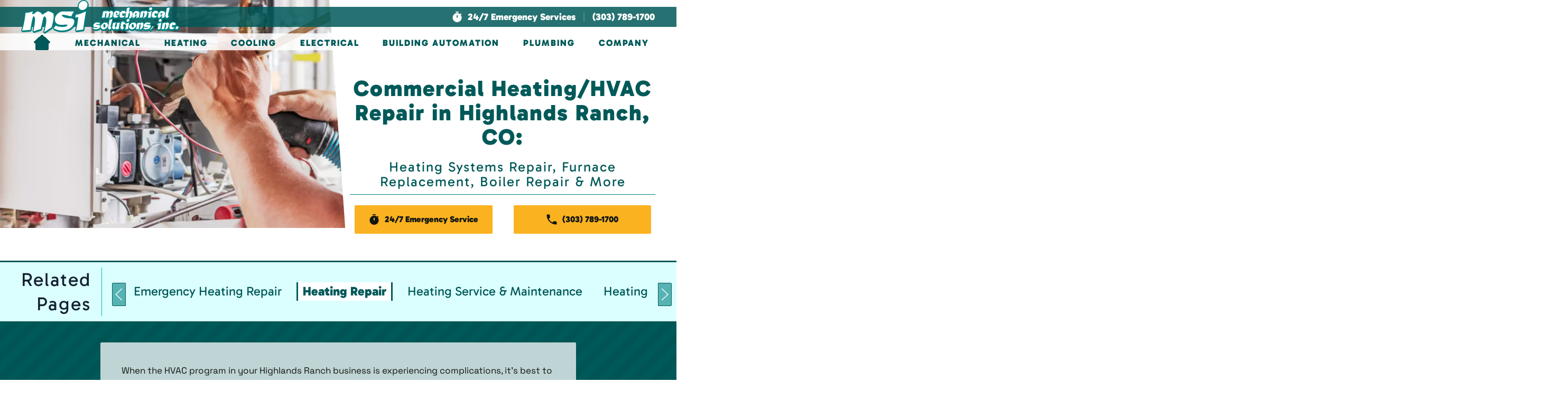

--- FILE ---
content_type: text/html; charset=UTF-8
request_url: https://www.msicolorado.com/highlands-ranch-co/commercial-heating-contractor/repair/
body_size: 20775
content:
<!DOCTYPE html>
<html lang="en-US">
<head>
    <meta charset="UTF-8">
    <meta name="viewport" content="width=device-width, initial-scale=1">
    <link rel="icon" href="/wp-content/uploads/2024/02/Favicon-touch.png" sizes="any">
	        <link rel="icon" href="/wp-content/uploads/2024/02/Favicon-touch.svg" type="image/svg+xml">
	    <link rel="apple-touch-icon" href="/wp-content/uploads/2024/02/Favicon-touch.png">
		<meta name='robots' content='index, follow, max-image-preview:large, max-snippet:-1, max-video-preview:-1' />
<script>    
            var trackData = {"page_optimized_city":"Highlands Ranch","page_optimized_state":"CO","primary_service":"Heating","secondary_service":"Heating Repair","service_market":"Commercial","emergency_service":false,"page_type":"location-subpage"};
            </script><script>
            try{
                window.dataLayer = window.dataLayer || [];
                dataLayer.push(trackData);
            } catch(e) {}
        </script>
	<!-- This site is optimized with the Yoast SEO plugin v24.5 - https://yoast.com/wordpress/plugins/seo/ -->
	<title>Commercial Heating Repair Highlands Ranch, CO | Furnace &amp; Boiler Maintenance</title>
	<meta name="description" content="If you need commercial heating repair in Highlands Ranch, CO, then contact Mechanical Solutions, Inc. We offer furnace and boiler maintenance services to last all year." />
	<link rel="canonical" href="https://www.msicolorado.com/highlands-ranch-co/commercial-heating-contractor/repair/" />
	<meta property="og:locale" content="en_US" />
	<meta property="og:type" content="article" />
	<meta property="og:title" content="Commercial Heating Repair Highlands Ranch, CO | Furnace &amp; Boiler Maintenance" />
	<meta property="og:description" content="If you need commercial heating repair in Highlands Ranch, CO, then contact Mechanical Solutions, Inc. We offer furnace and boiler maintenance services to last all year." />
	<meta property="og:url" content="https://www.msicolorado.com/highlands-ranch-co/commercial-heating-contractor/repair/" />
	<meta property="og:site_name" content="Mechanical Solutions, Inc." />
	<meta property="article:modified_time" content="2024-03-28T20:01:51+00:00" />
	<meta property="og:image" content="https://www.msicolorado.com/wp-content/uploads/2024/03/AdobeStock_363218728-scaled.webp" />
	<meta property="og:image:width" content="2560" />
	<meta property="og:image:height" content="1707" />
	<meta property="og:image:type" content="image/jpeg" />
	<meta name="twitter:card" content="summary_large_image" />
	<meta name="twitter:label1" content="Est. reading time" />
	<meta name="twitter:data1" content="2 minutes" />
	<script type="application/ld+json" class="yoast-schema-graph">{"@context":"https://schema.org","@graph":[{"@type":"WebPage","@id":"https://www.msicolorado.com/highlands-ranch-co/commercial-heating-contractor/repair/","url":"https://www.msicolorado.com/highlands-ranch-co/commercial-heating-contractor/repair/","name":"Commercial Heating Repair Highlands Ranch, CO | Furnace & Boiler Maintenance","isPartOf":{"@id":"https://www.msicolorado.com/#website"},"primaryImageOfPage":{"@id":"https://www.msicolorado.com/highlands-ranch-co/commercial-heating-contractor/repair/#primaryimage"},"image":{"@id":"https://www.msicolorado.com/highlands-ranch-co/commercial-heating-contractor/repair/#primaryimage"},"thumbnailUrl":"https://www.msicolorado.com/wp-content/uploads/2024/03/AdobeStock_363218728-scaled.webp","datePublished":"2024-03-27T21:18:12+00:00","dateModified":"2024-03-28T20:01:51+00:00","description":"If you need commercial heating repair in Highlands Ranch, CO, then contact Mechanical Solutions, Inc. We offer furnace and boiler maintenance services to last all year.","breadcrumb":{"@id":"https://www.msicolorado.com/highlands-ranch-co/commercial-heating-contractor/repair/#breadcrumb"},"inLanguage":"en-US","potentialAction":[{"@type":"ReadAction","target":["https://www.msicolorado.com/highlands-ranch-co/commercial-heating-contractor/repair/"]}]},{"@type":"ImageObject","inLanguage":"en-US","@id":"https://www.msicolorado.com/highlands-ranch-co/commercial-heating-contractor/repair/#primaryimage","url":"https://www.msicolorado.com/wp-content/uploads/2024/03/AdobeStock_363218728-scaled.webp","contentUrl":"https://www.msicolorado.com/wp-content/uploads/2024/03/AdobeStock_363218728-scaled.webp","width":2560,"height":1707,"caption":"The master sets up a gas boiler, which weighs on the wall. The front dashboard is open. Using a brush and an industrial vacuum cleaner, cleaning from dirt and dirt"},{"@type":"BreadcrumbList","@id":"https://www.msicolorado.com/highlands-ranch-co/commercial-heating-contractor/repair/#breadcrumb","itemListElement":[{"@type":"ListItem","position":1,"name":"Home","item":"https://www.msicolorado.com/"},{"@type":"ListItem","position":2,"name":"Highlands Ranch, CO","item":"https://www.msicolorado.com/highlands-ranch-co/"},{"@type":"ListItem","position":3,"name":"Commercial Heating","item":"https://www.msicolorado.com/highlands-ranch-co/commercial-heating-contractor/"},{"@type":"ListItem","position":4,"name":"Heating Repair"}]},{"@type":"WebSite","@id":"https://www.msicolorado.com/#website","url":"https://www.msicolorado.com/","name":"Mechanical Solutions, Inc.","description":"Mechanical Solutions, Inc.","potentialAction":[{"@type":"SearchAction","target":{"@type":"EntryPoint","urlTemplate":"https://www.msicolorado.com/?s={search_term_string}"},"query-input":{"@type":"PropertyValueSpecification","valueRequired":true,"valueName":"search_term_string"}}],"inLanguage":"en-US"}]}</script>
	<!-- / Yoast SEO plugin. -->


<script type="text/javascript">
/* <![CDATA[ */
window._wpemojiSettings = {"baseUrl":"https:\/\/s.w.org\/images\/core\/emoji\/15.0.3\/72x72\/","ext":".png","svgUrl":"https:\/\/s.w.org\/images\/core\/emoji\/15.0.3\/svg\/","svgExt":".svg","source":{"concatemoji":"https:\/\/www.msicolorado.com\/wp-includes\/js\/wp-emoji-release.min.js?ver=6.5.7"}};
/*! This file is auto-generated */
!function(i,n){var o,s,e;function c(e){try{var t={supportTests:e,timestamp:(new Date).valueOf()};sessionStorage.setItem(o,JSON.stringify(t))}catch(e){}}function p(e,t,n){e.clearRect(0,0,e.canvas.width,e.canvas.height),e.fillText(t,0,0);var t=new Uint32Array(e.getImageData(0,0,e.canvas.width,e.canvas.height).data),r=(e.clearRect(0,0,e.canvas.width,e.canvas.height),e.fillText(n,0,0),new Uint32Array(e.getImageData(0,0,e.canvas.width,e.canvas.height).data));return t.every(function(e,t){return e===r[t]})}function u(e,t,n){switch(t){case"flag":return n(e,"\ud83c\udff3\ufe0f\u200d\u26a7\ufe0f","\ud83c\udff3\ufe0f\u200b\u26a7\ufe0f")?!1:!n(e,"\ud83c\uddfa\ud83c\uddf3","\ud83c\uddfa\u200b\ud83c\uddf3")&&!n(e,"\ud83c\udff4\udb40\udc67\udb40\udc62\udb40\udc65\udb40\udc6e\udb40\udc67\udb40\udc7f","\ud83c\udff4\u200b\udb40\udc67\u200b\udb40\udc62\u200b\udb40\udc65\u200b\udb40\udc6e\u200b\udb40\udc67\u200b\udb40\udc7f");case"emoji":return!n(e,"\ud83d\udc26\u200d\u2b1b","\ud83d\udc26\u200b\u2b1b")}return!1}function f(e,t,n){var r="undefined"!=typeof WorkerGlobalScope&&self instanceof WorkerGlobalScope?new OffscreenCanvas(300,150):i.createElement("canvas"),a=r.getContext("2d",{willReadFrequently:!0}),o=(a.textBaseline="top",a.font="600 32px Arial",{});return e.forEach(function(e){o[e]=t(a,e,n)}),o}function t(e){var t=i.createElement("script");t.src=e,t.defer=!0,i.head.appendChild(t)}"undefined"!=typeof Promise&&(o="wpEmojiSettingsSupports",s=["flag","emoji"],n.supports={everything:!0,everythingExceptFlag:!0},e=new Promise(function(e){i.addEventListener("DOMContentLoaded",e,{once:!0})}),new Promise(function(t){var n=function(){try{var e=JSON.parse(sessionStorage.getItem(o));if("object"==typeof e&&"number"==typeof e.timestamp&&(new Date).valueOf()<e.timestamp+604800&&"object"==typeof e.supportTests)return e.supportTests}catch(e){}return null}();if(!n){if("undefined"!=typeof Worker&&"undefined"!=typeof OffscreenCanvas&&"undefined"!=typeof URL&&URL.createObjectURL&&"undefined"!=typeof Blob)try{var e="postMessage("+f.toString()+"("+[JSON.stringify(s),u.toString(),p.toString()].join(",")+"));",r=new Blob([e],{type:"text/javascript"}),a=new Worker(URL.createObjectURL(r),{name:"wpTestEmojiSupports"});return void(a.onmessage=function(e){c(n=e.data),a.terminate(),t(n)})}catch(e){}c(n=f(s,u,p))}t(n)}).then(function(e){for(var t in e)n.supports[t]=e[t],n.supports.everything=n.supports.everything&&n.supports[t],"flag"!==t&&(n.supports.everythingExceptFlag=n.supports.everythingExceptFlag&&n.supports[t]);n.supports.everythingExceptFlag=n.supports.everythingExceptFlag&&!n.supports.flag,n.DOMReady=!1,n.readyCallback=function(){n.DOMReady=!0}}).then(function(){return e}).then(function(){var e;n.supports.everything||(n.readyCallback(),(e=n.source||{}).concatemoji?t(e.concatemoji):e.wpemoji&&e.twemoji&&(t(e.twemoji),t(e.wpemoji)))}))}((window,document),window._wpemojiSettings);
/* ]]> */
</script>
<style id='wp-emoji-styles-inline-css' type='text/css'>

	img.wp-smiley, img.emoji {
		display: inline !important;
		border: none !important;
		box-shadow: none !important;
		height: 1em !important;
		width: 1em !important;
		margin: 0 0.07em !important;
		vertical-align: -0.1em !important;
		background: none !important;
		padding: 0 !important;
	}
</style>
<style id='classic-theme-styles-inline-css' type='text/css'>
/*! This file is auto-generated */
.wp-block-button__link{color:#fff;background-color:#32373c;border-radius:9999px;box-shadow:none;text-decoration:none;padding:calc(.667em + 2px) calc(1.333em + 2px);font-size:1.125em}.wp-block-file__button{background:#32373c;color:#fff;text-decoration:none}
</style>
<style id='global-styles-inline-css' type='text/css'>
body{--wp--preset--color--black: #000000;--wp--preset--color--cyan-bluish-gray: #abb8c3;--wp--preset--color--white: #ffffff;--wp--preset--color--pale-pink: #f78da7;--wp--preset--color--vivid-red: #cf2e2e;--wp--preset--color--luminous-vivid-orange: #ff6900;--wp--preset--color--luminous-vivid-amber: #fcb900;--wp--preset--color--light-green-cyan: #7bdcb5;--wp--preset--color--vivid-green-cyan: #00d084;--wp--preset--color--pale-cyan-blue: #8ed1fc;--wp--preset--color--vivid-cyan-blue: #0693e3;--wp--preset--color--vivid-purple: #9b51e0;--wp--preset--gradient--vivid-cyan-blue-to-vivid-purple: linear-gradient(135deg,rgba(6,147,227,1) 0%,rgb(155,81,224) 100%);--wp--preset--gradient--light-green-cyan-to-vivid-green-cyan: linear-gradient(135deg,rgb(122,220,180) 0%,rgb(0,208,130) 100%);--wp--preset--gradient--luminous-vivid-amber-to-luminous-vivid-orange: linear-gradient(135deg,rgba(252,185,0,1) 0%,rgba(255,105,0,1) 100%);--wp--preset--gradient--luminous-vivid-orange-to-vivid-red: linear-gradient(135deg,rgba(255,105,0,1) 0%,rgb(207,46,46) 100%);--wp--preset--gradient--very-light-gray-to-cyan-bluish-gray: linear-gradient(135deg,rgb(238,238,238) 0%,rgb(169,184,195) 100%);--wp--preset--gradient--cool-to-warm-spectrum: linear-gradient(135deg,rgb(74,234,220) 0%,rgb(151,120,209) 20%,rgb(207,42,186) 40%,rgb(238,44,130) 60%,rgb(251,105,98) 80%,rgb(254,248,76) 100%);--wp--preset--gradient--blush-light-purple: linear-gradient(135deg,rgb(255,206,236) 0%,rgb(152,150,240) 100%);--wp--preset--gradient--blush-bordeaux: linear-gradient(135deg,rgb(254,205,165) 0%,rgb(254,45,45) 50%,rgb(107,0,62) 100%);--wp--preset--gradient--luminous-dusk: linear-gradient(135deg,rgb(255,203,112) 0%,rgb(199,81,192) 50%,rgb(65,88,208) 100%);--wp--preset--gradient--pale-ocean: linear-gradient(135deg,rgb(255,245,203) 0%,rgb(182,227,212) 50%,rgb(51,167,181) 100%);--wp--preset--gradient--electric-grass: linear-gradient(135deg,rgb(202,248,128) 0%,rgb(113,206,126) 100%);--wp--preset--gradient--midnight: linear-gradient(135deg,rgb(2,3,129) 0%,rgb(40,116,252) 100%);--wp--preset--font-size--small: 13px;--wp--preset--font-size--medium: 20px;--wp--preset--font-size--large: 36px;--wp--preset--font-size--x-large: 42px;--wp--preset--spacing--20: 0.44rem;--wp--preset--spacing--30: 0.67rem;--wp--preset--spacing--40: 1rem;--wp--preset--spacing--50: 1.5rem;--wp--preset--spacing--60: 2.25rem;--wp--preset--spacing--70: 3.38rem;--wp--preset--spacing--80: 5.06rem;--wp--preset--shadow--natural: 6px 6px 9px rgba(0, 0, 0, 0.2);--wp--preset--shadow--deep: 12px 12px 50px rgba(0, 0, 0, 0.4);--wp--preset--shadow--sharp: 6px 6px 0px rgba(0, 0, 0, 0.2);--wp--preset--shadow--outlined: 6px 6px 0px -3px rgba(255, 255, 255, 1), 6px 6px rgba(0, 0, 0, 1);--wp--preset--shadow--crisp: 6px 6px 0px rgba(0, 0, 0, 1);}:where(.is-layout-flex){gap: 0.5em;}:where(.is-layout-grid){gap: 0.5em;}body .is-layout-flex{display: flex;}body .is-layout-flex{flex-wrap: wrap;align-items: center;}body .is-layout-flex > *{margin: 0;}body .is-layout-grid{display: grid;}body .is-layout-grid > *{margin: 0;}:where(.wp-block-columns.is-layout-flex){gap: 2em;}:where(.wp-block-columns.is-layout-grid){gap: 2em;}:where(.wp-block-post-template.is-layout-flex){gap: 1.25em;}:where(.wp-block-post-template.is-layout-grid){gap: 1.25em;}.has-black-color{color: var(--wp--preset--color--black) !important;}.has-cyan-bluish-gray-color{color: var(--wp--preset--color--cyan-bluish-gray) !important;}.has-white-color{color: var(--wp--preset--color--white) !important;}.has-pale-pink-color{color: var(--wp--preset--color--pale-pink) !important;}.has-vivid-red-color{color: var(--wp--preset--color--vivid-red) !important;}.has-luminous-vivid-orange-color{color: var(--wp--preset--color--luminous-vivid-orange) !important;}.has-luminous-vivid-amber-color{color: var(--wp--preset--color--luminous-vivid-amber) !important;}.has-light-green-cyan-color{color: var(--wp--preset--color--light-green-cyan) !important;}.has-vivid-green-cyan-color{color: var(--wp--preset--color--vivid-green-cyan) !important;}.has-pale-cyan-blue-color{color: var(--wp--preset--color--pale-cyan-blue) !important;}.has-vivid-cyan-blue-color{color: var(--wp--preset--color--vivid-cyan-blue) !important;}.has-vivid-purple-color{color: var(--wp--preset--color--vivid-purple) !important;}.has-black-background-color{background-color: var(--wp--preset--color--black) !important;}.has-cyan-bluish-gray-background-color{background-color: var(--wp--preset--color--cyan-bluish-gray) !important;}.has-white-background-color{background-color: var(--wp--preset--color--white) !important;}.has-pale-pink-background-color{background-color: var(--wp--preset--color--pale-pink) !important;}.has-vivid-red-background-color{background-color: var(--wp--preset--color--vivid-red) !important;}.has-luminous-vivid-orange-background-color{background-color: var(--wp--preset--color--luminous-vivid-orange) !important;}.has-luminous-vivid-amber-background-color{background-color: var(--wp--preset--color--luminous-vivid-amber) !important;}.has-light-green-cyan-background-color{background-color: var(--wp--preset--color--light-green-cyan) !important;}.has-vivid-green-cyan-background-color{background-color: var(--wp--preset--color--vivid-green-cyan) !important;}.has-pale-cyan-blue-background-color{background-color: var(--wp--preset--color--pale-cyan-blue) !important;}.has-vivid-cyan-blue-background-color{background-color: var(--wp--preset--color--vivid-cyan-blue) !important;}.has-vivid-purple-background-color{background-color: var(--wp--preset--color--vivid-purple) !important;}.has-black-border-color{border-color: var(--wp--preset--color--black) !important;}.has-cyan-bluish-gray-border-color{border-color: var(--wp--preset--color--cyan-bluish-gray) !important;}.has-white-border-color{border-color: var(--wp--preset--color--white) !important;}.has-pale-pink-border-color{border-color: var(--wp--preset--color--pale-pink) !important;}.has-vivid-red-border-color{border-color: var(--wp--preset--color--vivid-red) !important;}.has-luminous-vivid-orange-border-color{border-color: var(--wp--preset--color--luminous-vivid-orange) !important;}.has-luminous-vivid-amber-border-color{border-color: var(--wp--preset--color--luminous-vivid-amber) !important;}.has-light-green-cyan-border-color{border-color: var(--wp--preset--color--light-green-cyan) !important;}.has-vivid-green-cyan-border-color{border-color: var(--wp--preset--color--vivid-green-cyan) !important;}.has-pale-cyan-blue-border-color{border-color: var(--wp--preset--color--pale-cyan-blue) !important;}.has-vivid-cyan-blue-border-color{border-color: var(--wp--preset--color--vivid-cyan-blue) !important;}.has-vivid-purple-border-color{border-color: var(--wp--preset--color--vivid-purple) !important;}.has-vivid-cyan-blue-to-vivid-purple-gradient-background{background: var(--wp--preset--gradient--vivid-cyan-blue-to-vivid-purple) !important;}.has-light-green-cyan-to-vivid-green-cyan-gradient-background{background: var(--wp--preset--gradient--light-green-cyan-to-vivid-green-cyan) !important;}.has-luminous-vivid-amber-to-luminous-vivid-orange-gradient-background{background: var(--wp--preset--gradient--luminous-vivid-amber-to-luminous-vivid-orange) !important;}.has-luminous-vivid-orange-to-vivid-red-gradient-background{background: var(--wp--preset--gradient--luminous-vivid-orange-to-vivid-red) !important;}.has-very-light-gray-to-cyan-bluish-gray-gradient-background{background: var(--wp--preset--gradient--very-light-gray-to-cyan-bluish-gray) !important;}.has-cool-to-warm-spectrum-gradient-background{background: var(--wp--preset--gradient--cool-to-warm-spectrum) !important;}.has-blush-light-purple-gradient-background{background: var(--wp--preset--gradient--blush-light-purple) !important;}.has-blush-bordeaux-gradient-background{background: var(--wp--preset--gradient--blush-bordeaux) !important;}.has-luminous-dusk-gradient-background{background: var(--wp--preset--gradient--luminous-dusk) !important;}.has-pale-ocean-gradient-background{background: var(--wp--preset--gradient--pale-ocean) !important;}.has-electric-grass-gradient-background{background: var(--wp--preset--gradient--electric-grass) !important;}.has-midnight-gradient-background{background: var(--wp--preset--gradient--midnight) !important;}.has-small-font-size{font-size: var(--wp--preset--font-size--small) !important;}.has-medium-font-size{font-size: var(--wp--preset--font-size--medium) !important;}.has-large-font-size{font-size: var(--wp--preset--font-size--large) !important;}.has-x-large-font-size{font-size: var(--wp--preset--font-size--x-large) !important;}
.wp-block-navigation a:where(:not(.wp-element-button)){color: inherit;}
:where(.wp-block-post-template.is-layout-flex){gap: 1.25em;}:where(.wp-block-post-template.is-layout-grid){gap: 1.25em;}
:where(.wp-block-columns.is-layout-flex){gap: 2em;}:where(.wp-block-columns.is-layout-grid){gap: 2em;}
.wp-block-pullquote{font-size: 1.5em;line-height: 1.6;}
</style>
<link href="https://www.msicolorado.com/wp-content/themes/yootheme_child/css/theme.1.css?ver=1714057649" rel="stylesheet">
<link href="https://www.msicolorado.com/wp-content/themes/yootheme/css/theme.update.css?ver=4.2.11" rel="stylesheet">
<meta name="generator" content="WordPress 6.5.7" />
<link rel='shortlink' href='https://www.msicolorado.com/?p=22696' />


<!-- OPTIMIZED USING NATIVERANK SEO PLUGIN  |  https://nativerank.com -->

            <!-- Google Tag Manager -->
            <script>(function (w, d, s, l, i) {
                    w[l] = w[l] || []
                    w[l].push({'gtm.start': new Date().getTime(), event: 'gtm.js'})
                    var f = d.getElementsByTagName(s)[0], j = d.createElement(s),
                        dl = l != 'dataLayer' ? '&l=' + l : ''
                    j.async = true
                    j.src = 'https://www.googletagmanager.com/gtm.js?id=' + i + dl
                    f.parentNode.insertBefore(j, f)
                })(window, document, 'script', 'dataLayer', 'GTM-MS5QKRT')</script>
            <!-- End Google Tag Manager -->
                        <meta name="msvalidate.01" content="B450ADBBABEC72042727DE8B30859B27">
                        <script type="application/ld+json">{"@context":"http:\/\/schema.org","@type":"HVACBusiness","name":"Mechanical Solutions, Inc.","@id":"https:\/\/www.msicolorado.com\/#HVACBusiness","url":"https:\/\/www.msicolorado.com","logo":["http:\/\/18.219.96.132\/master\/"],"image":["https:\/\/www.msicolorado.com\/wp-content\/uploads\/2024\/02\/AdobeStock_461391187-scaled.webp"],"description":"Mechanical Solutions, Inc. in Denver, CO offers mechanical services for commercial areas and businesses. From boiler and hydronics repair, to gas powered heating and commercial cooling repair and replacement, our team can help your commercial space breathe and function throughout the year. We also offer building automation and management installation services for a variety of commercial and public spaces like schools, shopping centers, and more. Call us today to find out how our team at Mechanical Solutions, Inc. can help your business grow.","telephone":"+13037891700","address":{"@type":"PostalAddress","addressLocality":"Englewood","addressRegion":"CO","postalCode":"80110","streetAddress":"1820 W. Evans Ave","areaServed":["Arvada","Aurora","Berthoud","Boulder","Brighton","Broomfield","Castle Pines","Castle Rock","Centennial","Colorado Springs","Commerce City","Dacono","Denver","Denver Tech Center","Englewood","Erie","Firestone","Fort Collins","Frederick","Glendale","Golden","Greeley","Greenwood Village","Gunbarrel","Henderson","Highlands Ranch","Lafayette","Lakewood","Larkspur","Littleton","Lone Tree","Longmont","Louisville","Loveland","Mead","Monument","Northglenn","Parker","Superior","Thornton","Valmont","Westminster","Wheat Ridge","Windsor"]},"hasMap":"https:\/\/goo.gl\/maps\/cTx9H6247UQ3p1rWA","priceRange":"$$","geo":{"@type":"GeoCoordinates","latitude":39.678703,"longitude":-105.008837},"makesOffer":{"@type":"Offer","itemOffered":["Mechanical","Emergency Services","Service &amp; Repair","Installation &amp; Replacement","Maintenance","HVAC\/R","Heating","Cooling","Air Conditioning","Ventilation","Refrigeration","Planned Services","Pre-Construction Management","Design Build","Building Automation","Energy Management","Plasma Air Ionization &amp; Purification","System &amp; Technology Integration","Commercial Heating","Emergency Heating Repair","Heating Repair","Heating Service &amp; Maintenance","Heating Replacement &amp; Installation","Commercial Boilers","Emergency Boiler Repair","Boiler Repair","Boiler Service &amp; Maintenance","Boiler Replacement &amp; Installation","Gas Boilers","Steam Boilers","Hot Water Boilers","Commercial Boiler Repair","Commercial Furnaces","Emergency Furnace Repair","Furnace Repair","Furnace Service &amp; Maintenance","Furnace Replacement &amp; Installation","Commercial Furnace Repair","Heating Hydronics Systems","Emergency Heating Hydronics Repair","Heating Hydronics Repair","Heating Hydronics Service &amp; Maintenance","Heating Hydronics Replacement &amp; Installation","Heating Heat Pumps","Heating Heat Pump Repair","Heating Heat Pump Replacement &amp; Installation","Commercial Cooling","Emergency Cooling Repair","Cooling Repair","Cooling Service &amp; Maintenance","Cooling Replacement &amp; Installation","Air Conditioning (AC)","Emergency Air Conditioning Repair","Air Conditioning Repair","Air Conditioning Service &amp; Maintenance","Air Conditioning Replacement &amp; Installation","Commercial Air Conditioning Repair","Cooling Hydronics Systems","Emergency Cooling Hydronics Repair","Cooling Hydronics Repair","Cooling Hydronics Service &amp; Maintenance","Cooling Hydronics Replacement &amp; Installation","Cooling Heat Pumps","Cooling Heat Pump Repair","Cooling Heat Pump Replacement &amp; Installation","Commercial Electrical","Emergency Commercial Electrical Repair","Commercial Electrical Repair","Commercial Electrical Testing &amp; Troubleshooting","Commercial Electrical Replacement &amp; Installation","Commercial Panel Upgrades","Replacement &amp; Installation","Commercial Generator Electrical Repair","Commercial Generator Replacement &amp; Installation","Commercial Electrician","New Construction Commercial Electrical","Commercial Lighting","Commercial Lighting Repair","Commercial Lighting Replacement &amp; Installation","New Construction Commercial Lighting","Commercial Lighting Controls","Commercial Lighting Automation","COMMERCIAL EV CHARGING","Commercial EV Charging Installation","Commercial EV Charging Repair","Commercial EV STATIONS","Building Automation Repair","Building Automation Installation","Building Automation Retrofitting (Replacement)","Building Controls","Temperature Control","Humidity Control","Lighting Control","Energy Savings","Energy Rebates","System Integration","Technology Integration","BACnet","LONWORKS","Distech Controls","Commercial Plumbing","Commercial Plumbing Installation","Commercial Plumbing Replacement &amp; Repair","Commercial Plumber"]},"contactPoint":{"@type":"ContactPoint","telephone":"+13037891700","contactType":"Customer Service"},"openingHoursSpecification":[{"@type":"OpeningHoursSpecification","dayOfWeek":["Monday","Tuesday","Wednesday","Thursday","Friday"],"opens":"07:30","closes":"16:30"}],"aggregateRating":{"@type":"AggregateRating","bestRating":"5","worstRating":"1","ratingValue":"4.9","reviewCount":"20"}}</script>
            
<!-- / NATIVERANK -->

<meta name="generator" content="NRank Image Optim by Native Rank 0.0.61" /><meta name="generator" content="performance-lab 3.6.1; plugins: ">
<script type="application/ld+json">
				{
					"@context": "http://schema.org",
					"@graph": [
						{"@type": "SiteNavigationElement","name": "","url": "https://www.msicolorado.com/"},{"@type": "SiteNavigationElement","name": "Mechanical","url": "#"},{"@type": "SiteNavigationElement","name": "Mechanical","url": "https://www.msicolorado.com/denver-co-mechanical-services-contractor"},{"@type": "SiteNavigationElement","name": "Emergency Services","url": "https://www.msicolorado.com/denver-co-mechanical-services-contractor/emergency-24-hour-repair/"},{"@type": "SiteNavigationElement","name": "Service &#038; Repair","url": "https://www.msicolorado.com/denver-co-mechanical-services-contractor/repair/"},{"@type": "SiteNavigationElement","name": "Installation &#038; Replacement","url": "https://www.msicolorado.com/denver-co-mechanical-services-contractor/installation-replacement/"},{"@type": "SiteNavigationElement","name": "Maintenance","url": "https://www.msicolorado.com/denver-co-mechanical-services-contractor/maintenance/"},{"@type": "SiteNavigationElement","name": "HVAC/R","url": "https://www.msicolorado.com/denver-co-mechanical-services-contractor/hvac/"},{"@type": "SiteNavigationElement","name": "Heating","url": "https://www.msicolorado.com/denver-co-mechanical-services-contractor/hvac/heating/"},{"@type": "SiteNavigationElement","name": "Cooling","url": "https://www.msicolorado.com/denver-co-mechanical-services-contractor/hvac/cooling/"},{"@type": "SiteNavigationElement","name": "Air Conditioning","url": "https://www.msicolorado.com/denver-co-mechanical-services-contractor/hvac/air-conditioning/"},{"@type": "SiteNavigationElement","name": "Ventilation","url": "https://www.msicolorado.com/denver-co-mechanical-services-contractor/hvac/ventilation/"},{"@type": "SiteNavigationElement","name": "Refrigeration","url": "https://www.msicolorado.com/denver-co-mechanical-services-contractor/hvac/refrigeration/"},{"@type": "SiteNavigationElement","name": "Planned Services","url": "https://www.msicolorado.com/denver-co-mechanical-services-contractor/planned-services/"},{"@type": "SiteNavigationElement","name": "Pre-Construction Management","url": "https://www.msicolorado.com/denver-co-mechanical-services-contractor/pre-construction-management/"},{"@type": "SiteNavigationElement","name": "Design Build","url": "https://www.msicolorado.com/denver-co-mechanical-services-contractor/design-build/"},{"@type": "SiteNavigationElement","name": "Building Automation","url": "https://www.msicolorado.com/denver-co-mechanical-services-contractor/building-automation/"},{"@type": "SiteNavigationElement","name": "Energy Management","url": "https://www.msicolorado.com/denver-co-mechanical-services-contractor/energy-management/"},{"@type": "SiteNavigationElement","name": "Plasma Air Ionization &#038; Purification","url": "https://www.msicolorado.com/denver-co-mechanical-services-contractor/denver-co-plasma-air-ionization-purification/"},{"@type": "SiteNavigationElement","name": "System &#038; Technology Integration","url": "https://www.msicolorado.com/denver-co-mechanical-services-contractor/system-technology-integration/"},{"@type": "SiteNavigationElement","name": "Heating","url": "#"},{"@type": "SiteNavigationElement","name": "Commercial Heating","url": "https://www.msicolorado.com/denver-co-commercial-heating-contractor/"},{"@type": "SiteNavigationElement","name": "Emergency Heating Repair","url": "https://www.msicolorado.com/denver-co-commercial-heating-contractor/emergency-24-hour-repair/"},{"@type": "SiteNavigationElement","name": "Heating Repair","url": "https://www.msicolorado.com/denver-co-commercial-heating-contractor/repair/"},{"@type": "SiteNavigationElement","name": "Heating Service &#038; Maintenance","url": "https://www.msicolorado.com/denver-co-commercial-heating-contractor/service-maintenance/"},{"@type": "SiteNavigationElement","name": "Heating Replacement &#038; Installation","url": "https://www.msicolorado.com/denver-co-commercial-heating-contractor/replacement-installation/"},{"@type": "SiteNavigationElement","name": "Commercial Boilers","url": "https://www.msicolorado.com/denver-co-commercial-heating-contractor/boiler-services/"},{"@type": "SiteNavigationElement","name": "Emergency Boiler Repair","url": "https://www.msicolorado.com/denver-co-commercial-heating-contractor/boiler-services/emergency-24-hour-repair/"},{"@type": "SiteNavigationElement","name": "Boiler Repair","url": "https://www.msicolorado.com/denver-co-commercial-heating-contractor/boiler-services/repair/"},{"@type": "SiteNavigationElement","name": "Boiler Service &#038; Maintenance","url": "https://www.msicolorado.com/denver-co-commercial-heating-contractor/boiler-services/maintenance/"},{"@type": "SiteNavigationElement","name": "Boiler Replacement &#038; Installation","url": "https://www.msicolorado.com/denver-co-commercial-heating-contractor/boiler-services/installation-replacement/"},{"@type": "SiteNavigationElement","name": "Gas Boilers","url": "https://www.msicolorado.com/denver-co-commercial-heating-contractor/boiler-services/gas-system/"},{"@type": "SiteNavigationElement","name": "Steam Boilers","url": "https://www.msicolorado.com/denver-co-commercial-heating-contractor/boiler-services/steam-system/"},{"@type": "SiteNavigationElement","name": "Hot Water Boilers","url": "https://www.msicolorado.com/denver-co-commercial-heating-contractor/boiler-services/hot-water-system/"},{"@type": "SiteNavigationElement","name": "Commercial Boiler Repair","url": "https://www.msicolorado.com/denver-co-commercial-heating-contractor/boiler-services/commercial-boiler-repair/"},{"@type": "SiteNavigationElement","name": "Commercial Furnaces","url": "https://www.msicolorado.com/denver-co-commercial-heating-contractor/furnace-services/"},{"@type": "SiteNavigationElement","name": "Emergency Furnace Repair","url": "https://www.msicolorado.com/denver-co-commercial-heating-contractor/furnace-services/emergency-24-hour-repair/"},{"@type": "SiteNavigationElement","name": "Furnace Repair","url": "https://www.msicolorado.com/denver-co-commercial-heating-contractor/furnace-services/repair/"},{"@type": "SiteNavigationElement","name": "Furnace Service &#038; Maintenance","url": "https://www.msicolorado.com/denver-co-commercial-heating-contractor/furnace-services/maintenance/"},{"@type": "SiteNavigationElement","name": "Furnace Replacement &#038; Installation","url": "https://www.msicolorado.com/denver-co-commercial-heating-contractor/furnace-services/installation-replacement/"},{"@type": "SiteNavigationElement","name": "Commercial Furnace Repair","url": "https://www.msicolorado.com/denver-co-commercial-heating-contractor/furnace-services/commercial-furnace-repair/"},{"@type": "SiteNavigationElement","name": "Heating Hydronics Systems","url": "https://www.msicolorado.com/denver-co-commercial-heating-contractor/hydronics-systems-services/"},{"@type": "SiteNavigationElement","name": "Emergency Heating Hydronics Repair","url": "https://www.msicolorado.com/denver-co-commercial-heating-contractor/hydronics-systems-services/emergency-24-hour-repair/"},{"@type": "SiteNavigationElement","name": "Heating Hydronics Repair","url": "https://www.msicolorado.com/denver-co-commercial-heating-contractor/hydronics-systems-services/repair/"},{"@type": "SiteNavigationElement","name": "Heating Hydronics Service &#038; Maintenance","url": "https://www.msicolorado.com/denver-co-commercial-heating-contractor/hydronics-systems-services/maintenance/"},{"@type": "SiteNavigationElement","name": "Heating Hydronics Replacement &#038; Installation","url": "https://www.msicolorado.com/denver-co-commercial-heating-contractor/hydronics-systems-services/replacement-installation/"},{"@type": "SiteNavigationElement","name": "Heating Heat Pumps","url": "https://www.msicolorado.com/denver-co-commercial-heating-contractor/heat-pump-services/"},{"@type": "SiteNavigationElement","name": "Heating Heat Pump Repair","url": "https://www.msicolorado.com/denver-co-commercial-heating-contractor/heat-pump-services/repair/"},{"@type": "SiteNavigationElement","name": "Heating Heat Pump Replacement &#038; Installation","url": "https://www.msicolorado.com/denver-co-commercial-heating-contractor/heat-pump-services/replacement-installation/"},{"@type": "SiteNavigationElement","name": "Cooling","url": "#"},{"@type": "SiteNavigationElement","name": "Commercial Cooling","url": "https://www.msicolorado.com/denver-co-commercial-cooling-contractor/"},{"@type": "SiteNavigationElement","name": "Emergency Cooling Repair","url": "https://www.msicolorado.com/denver-co-commercial-cooling-contractor/emergency-24-hour-repair/"},{"@type": "SiteNavigationElement","name": "Cooling Repair","url": "https://www.msicolorado.com/denver-co-commercial-cooling-contractor/repair/"},{"@type": "SiteNavigationElement","name": "Cooling Service &#038; Maintenance","url": "https://www.msicolorado.com/denver-co-commercial-cooling-contractor/maintenance-service/"},{"@type": "SiteNavigationElement","name": "Cooling Replacement &#038; Installation","url": "https://www.msicolorado.com/denver-co-commercial-cooling-contractor/installation-replacement/"},{"@type": "SiteNavigationElement","name": "Air Conditioning","url": "https://www.msicolorado.com/denver-co-commercial-cooling-contractor/air-conditioning-services/"},{"@type": "SiteNavigationElement","name": "Emergency Air Conditioning Repair","url": "https://www.msicolorado.com/denver-co-commercial-cooling-contractor/air-conditioning-services/emergency-24-hour-repair/"},{"@type": "SiteNavigationElement","name": "Air Conditioning Repair","url": "https://www.msicolorado.com/denver-co-commercial-cooling-contractor/air-conditioning-services/repair/"},{"@type": "SiteNavigationElement","name": "Air Conditioning Service &#038; Maintenance","url": "https://www.msicolorado.com/denver-co-commercial-cooling-contractor/air-conditioning-services/maintenance/"},{"@type": "SiteNavigationElement","name": "Air Conditioning Replacement &#038; Installation","url": "https://www.msicolorado.com/denver-co-commercial-cooling-contractor/air-conditioning-services/installation-replacement/"},{"@type": "SiteNavigationElement","name": "Commercial Air Conditioning Repair","url": "https://www.msicolorado.com/denver-co-commercial-cooling-contractor/air-conditioning-services/commercial-ac-repair/"},{"@type": "SiteNavigationElement","name": "Cooling Hydronics Systems","url": "https://www.msicolorado.com/denver-co-commercial-cooling-contractor/cooling-hydronics-system-services/"},{"@type": "SiteNavigationElement","name": "Emergency Cooling Hydronics Repair","url": "https://www.msicolorado.com/denver-co-commercial-cooling-contractor/cooling-hydronics-system-services/emergency-24-hour-repair/"},{"@type": "SiteNavigationElement","name": "Cooling Hydronics Repair","url": "https://www.msicolorado.com/denver-co-commercial-cooling-contractor/cooling-hydronics-system-services/repair/"},{"@type": "SiteNavigationElement","name": "Cooling Hydronics Service &#038; Maintenance","url": "https://www.msicolorado.com/denver-co-commercial-cooling-contractor/cooling-hydronics-system-services/maintenance/"},{"@type": "SiteNavigationElement","name": "Cooling Hydronics Replacement &#038; Installation","url": "https://www.msicolorado.com/denver-co-commercial-cooling-contractor/cooling-hydronics-system-services/replacement-installation/"},{"@type": "SiteNavigationElement","name": "Cooling Heat Pumps","url": "https://www.msicolorado.com/denver-co-commercial-cooling-contractor/cooling-heat-pump-services/"},{"@type": "SiteNavigationElement","name": "Cooling Heat Pump Repair","url": "https://www.msicolorado.com/denver-co-commercial-cooling-contractor/cooling-heat-pump-services/repair/"},{"@type": "SiteNavigationElement","name": "Cooling Heat Pump Replacement &#038; Installation","url": "https://www.msicolorado.com/denver-co-commercial-cooling-contractor/cooling-heat-pump-services/replacement-installation/"},{"@type": "SiteNavigationElement","name": "Electrical","url": "#"},{"@type": "SiteNavigationElement","name": "Commercial Electrical","url": "https://www.msicolorado.com/denver-co-commercial-electrical-contractor/"},{"@type": "SiteNavigationElement","name": "Emergency Commercial Electrical Repair","url": "https://www.msicolorado.com/denver-co-commercial-electrical-contractor/emergency-24-hour-repair/"},{"@type": "SiteNavigationElement","name": "Commercial Electrical Repair","url": "https://www.msicolorado.com/denver-co-commercial-electrical-contractor/repair/"},{"@type": "SiteNavigationElement","name": "Commercial Electrical Testing &#038; Troubleshooting","url": "https://www.msicolorado.com/denver-co-commercial-electrical-contractor/testing-troubleshooting/"},{"@type": "SiteNavigationElement","name": "Commercial Electrical Replacement &#038; Installation","url": "https://www.msicolorado.com/denver-co-commercial-electrical-contractor/replacement-installation/"},{"@type": "SiteNavigationElement","name": "Commercial Panel Upgrades, Replacement &#038; Installation","url": "https://www.msicolorado.com/denver-co-commercial-electrical-contractor/panel-upgrades-replacement-installation/"},{"@type": "SiteNavigationElement","name": "Commercial Generator Electrical Repair","url": "https://www.msicolorado.com/denver-co-commercial-electrical-contractor/generator-repair/"},{"@type": "SiteNavigationElement","name": "Commercial Generator Replacement &#038; Installation","url": "https://www.msicolorado.com/denver-co-commercial-electrical-contractor/generator-replacement-installation/"},{"@type": "SiteNavigationElement","name": "Commercial Electrician","url": "https://www.msicolorado.com/denver-co-commercial-electrical-contractor/commercial-electrician/"},{"@type": "SiteNavigationElement","name": "New Construction Commercial Electrical","url": "https://www.msicolorado.com/denver-co-commercial-electrical-contractor/new-construction-electrical/"},{"@type": "SiteNavigationElement","name": "Commercial Lighting","url": "https://www.msicolorado.com/denver-co-commercial-lighting-contractor/"},{"@type": "SiteNavigationElement","name": "Commercial Lighting Repair","url": "https://www.msicolorado.com/denver-co-commercial-lighting-contractor/repair/"},{"@type": "SiteNavigationElement","name": "Commercial Lighting Replacement &#038; Installation","url": "https://www.msicolorado.com/denver-co-commercial-lighting-contractor/replacement-installation/"},{"@type": "SiteNavigationElement","name": "New Construction Commercial Lighting","url": "https://www.msicolorado.com/denver-co-commercial-lighting-contractor/new-construction-lighting/"},{"@type": "SiteNavigationElement","name": "LED Lighting Upgrades &#038; Replacement","url": "https://www.msicolorado.com/denver-co-commercial-lighting-contractor/led-lighting-upgrade-replacement/"},{"@type": "SiteNavigationElement","name": "Commercial Lighting Controls","url": "https://www.msicolorado.com/denver-co-commercial-lighting-contractor/lighting-controls/"},{"@type": "SiteNavigationElement","name": "Commercial Lighting Automation","url": "https://www.msicolorado.com/denver-co-commercial-lighting-contractor/lighting-automation/"},{"@type": "SiteNavigationElement","name": "Commercial EV Charging","url": "https://www.msicolorado.com/denver-co-commercial-electric-vehicle-charging-contractor/"},{"@type": "SiteNavigationElement","name": "Commercial EV Charging Installation","url": "https://www.msicolorado.com/denver-co-commercial-electric-vehicle-charging-contractor/ev-charging-installation/"},{"@type": "SiteNavigationElement","name": "Commercial EV Charging Repair","url": "https://www.msicolorado.com/denver-co-commercial-electric-vehicle-charging-contractor/ev-charging-repair/"},{"@type": "SiteNavigationElement","name": "Commercial EV Stations","url": "https://www.msicolorado.com/denver-co-commercial-electric-vehicle-charging-contractor/ev-charging-stations/"},{"@type": "SiteNavigationElement","name": "Building Automation","url": "#"},{"@type": "SiteNavigationElement","name": "Building Automation","url": "https://www.msicolorado.com/denver-co-building-automation-systems-contractor/"},{"@type": "SiteNavigationElement","name": "Building Automation Repair","url": "https://www.msicolorado.com/denver-co-building-automation-systems-contractor/repair/"},{"@type": "SiteNavigationElement","name": "Building Automation Installation","url": "https://www.msicolorado.com/denver-co-building-automation-systems-contractor/installation/"},{"@type": "SiteNavigationElement","name": "Building Automation Retrofitting (Replacement)","url": "https://www.msicolorado.com/denver-co-building-automation-systems-contractor/replacement-retrofitting/"},{"@type": "SiteNavigationElement","name": "Building Controls","url": "https://www.msicolorado.com/denver-co-building-automation-systems-contractor/controls/"},{"@type": "SiteNavigationElement","name": "Temperature Control","url": "https://www.msicolorado.com/denver-co-building-automation-systems-contractor/controls/temperature/"},{"@type": "SiteNavigationElement","name": "Humidity Control","url": "https://www.msicolorado.com/denver-co-building-automation-systems-contractor/controls/humidity/"},{"@type": "SiteNavigationElement","name": "Lighting Control","url": "https://www.msicolorado.com/denver-co-building-automation-systems-contractor/controls/lighting/"},{"@type": "SiteNavigationElement","name": "Energy Management","url": "https://www.msicolorado.com/denver-co-building-automation-systems-contractor/energy-management/"},{"@type": "SiteNavigationElement","name": "Energy Savings","url": "https://www.msicolorado.com/denver-co-building-automation-systems-contractor/energy-management/savings/"},{"@type": "SiteNavigationElement","name": "Energy Rebates","url": "https://www.msicolorado.com/denver-co-building-automation-systems-contractor/energy-management/rebates/"},{"@type": "SiteNavigationElement","name": "System Integration","url": "https://www.msicolorado.com/denver-co-building-automation-systems-contractor/system-integration/"},{"@type": "SiteNavigationElement","name": "Technology Integration","url": "https://www.msicolorado.com/denver-co-building-automation-systems-contractor/technology-integration/"},{"@type": "SiteNavigationElement","name": "BACnet","url": "https://www.msicolorado.com/denver-co-building-automation-systems-contractor/bacnet/"},{"@type": "SiteNavigationElement","name": "LONWORKS","url": "https://www.msicolorado.com/denver-co-building-automation-systems-contractor/lonworks/"},{"@type": "SiteNavigationElement","name": "Distech Controls","url": "https://www.msicolorado.com/denver-co-building-automation-systems-contractor/distech-controls/"},{"@type": "SiteNavigationElement","name": "Plumbing","url": "#"},{"@type": "SiteNavigationElement","name": "Commercial Plumbing Installation","url": "https://www.msicolorado.com/denver-co-commercial-plumbing-installation/"},{"@type": "SiteNavigationElement","name": "Commercial Plumbing Replacement &#038; Repair","url": "https://www.msicolorado.com/denver-co-commercial-plumbing-repair-replacement/"},{"@type": "SiteNavigationElement","name": "Plumbing Backflow Certification &#038; Repair","url": "https://www.msicolorado.com/denver-co-plumbing-backflow-testing-repair/"},{"@type": "SiteNavigationElement","name": "Commercial Plumber","url": "https://www.msicolorado.com/denver-co-commercial-plumber/"},{"@type": "SiteNavigationElement","name": "Company","url": "#"},{"@type": "SiteNavigationElement","name": "Contact","url": "https://www.msicolorado.com/contact-us/"},{"@type": "SiteNavigationElement","name": "About Us","url": "https://www.msicolorado.com/about-us/"},{"@type": "SiteNavigationElement","name": "Projects","url": "https://www.msicolorado.com/projects/"},{"@type": "SiteNavigationElement","name": "Careers","url": "https://www.msicolorado.com/careers/"},{"@type": "SiteNavigationElement","name": "Service Areas","url": "https://www.msicolorado.com/serving-colorado/"},{"@type": "SiteNavigationElement","name": "Market Experience","url": "https://www.msicolorado.com/market-experience/"}
					]
				}
			</script>
<script src="https://www.msicolorado.com/wp-content/themes/yootheme/vendor/assets/uikit/dist/js/uikit.min.js?ver=4.2.11"></script>
<script src="https://www.msicolorado.com/wp-content/themes/yootheme/vendor/assets/uikit/dist/js/uikit-icons.min.js?ver=4.2.11"></script>
<script src="https://www.msicolorado.com/wp-content/themes/yootheme/js/theme.js?ver=4.2.11"></script>
<script>window.yootheme ||= {}; var $theme = yootheme.theme = {"i18n":{"close":{"label":"Close"},"totop":{"label":"Back to top"},"marker":{"label":"Open"},"navbarToggleIcon":{"label":"Open menu"},"paginationPrevious":{"label":"Previous page"},"paginationNext":{"label":"Next page"},"searchIcon":{"toggle":"Open Search","submit":"Submit Search"},"slider":{"next":"Next slide","previous":"Previous slide","slideX":"Slide %s","slideLabel":"%s of %s"},"slideshow":{"next":"Next slide","previous":"Previous slide","slideX":"Slide %s","slideLabel":"%s of %s"},"lightboxPanel":{"next":"Next slide","previous":"Previous slide","slideLabel":"%s of %s","close":"Close"}}};</script>
<script src="https://www.msicolorado.com/wp-content/themes/yootheme_child/js/custom.js?ver=4.2.11"></script>
<link rel="icon" href="/wp-content/uploads/2024/02/Favicon-touch.png" sizes="any">
<link rel="icon" href="/wp-content/uploads/2024/02/Favicon-touch.svg" type="image/svg+xml">
<link rel="apple-touch-icon" href="/wp-content/uploads/2024/02/Favicon-touch.png">
		<style type="text/css" id="wp-custom-css">
			.grecaptcha-badge {
visibility:visible !important;
}		</style>
		</head>
<body class="page-template page-template-nr-template page-template-nr-template-php page page-id-22696 page-child parent-pageid-22694 ">


<div class="uk-hidden-visually uk-notification uk-notification-top-left uk-width-auto">
    <div class="uk-notification-message">
        <a href="#tm-main">Skip to main content</a>
    </div>
</div>


	
    <div class="tm-page">

					


<header class="tm-header-mobile uk-hidden@m" uk-header>


    
        <div class="uk-navbar-container">

            <div class="uk-container uk-container-expand">
                <nav class="uk-navbar" uk-navbar="{&quot;container&quot;:&quot;.tm-header-mobile&quot;,&quot;boundary&quot;:&quot;.tm-header-mobile .uk-navbar-container&quot;,&quot;dropbar-transparent-mode&quot;:&quot;remove&quot;}">

                                        <div class="uk-navbar-left">

                                                    <a href="https://www.msicolorado.com/" aria-label="Back to home" class="uk-logo uk-navbar-item">
    <img alt="MSI Logo" loading="eager" width="160" src="/wp-content/uploads/2024/03/MSI-Logo-Long-New-Light.svg"></a>                        
                        
                    </div>
                    
                    
                                        <div class="uk-navbar-right">

                                                                            
                        <a uk-toggle href="#tm-dialog-mobile" class="uk-navbar-toggle uk-navbar-toggle-animate">

        
        <div uk-navbar-toggle-icon></div>

        
    </a>
                    </div>
                    
                </nav>
            </div>

        </div>

    



    
    
        <div id="tm-dialog-mobile" class="uk-dropbar uk-dropbar-top" uk-drop="{&quot;clsDrop&quot;:&quot;uk-dropbar&quot;,&quot;flip&quot;:&quot;false&quot;,&quot;container&quot;:&quot;.tm-header-mobile&quot;,&quot;target-y&quot;:&quot;.tm-header-mobile .uk-navbar-container&quot;,&quot;mode&quot;:&quot;click&quot;,&quot;target-x&quot;:&quot;.tm-header-mobile .uk-navbar-container&quot;,&quot;stretch&quot;:true,&quot;pos&quot;:&quot;bottom-left&quot;,&quot;bgScroll&quot;:&quot;false&quot;,&quot;animation&quot;:&quot;reveal-top&quot;,&quot;animateOut&quot;:true,&quot;duration&quot;:300,&quot;toggle&quot;:&quot;false&quot;}">

        <div class="tm-height-min-1-1 uk-flex uk-flex-column">

            
                        <div class="uk-margin-auto-bottom">
                
<div class="uk-grid uk-child-width-1-1">    <div>
<div class="uk-panel widget widget_custom_html" id="custom_html-5">

    
    <div class="textwidget custom-html-widget"><style>
  .mob-menu {
    margin-bottom: 110px;
  }

  .mob-menu > li {
    margin-top: 15px;
    margin-bottom: 0;
  }

  .mob-menu address, .mob-menu dl, .mob-menu fieldset, .mob-menu figure, .mob-menu ol, .mob-menu p, .mob-menu pre, .mob-menu ul {
    margin: 0;
  }

  .mob-menu .parent-item {
    font-size: 1.25rem;
  }

  .mob-menu .blank-accordion::before {
    display: none;
  }

  .mob-menu .sub-text {
    font-size: 1rem;
    font-weight: bold;
    text-transform: uppercase;
  }

  .mob-menu .indent {
    margin-left: 15px;
  }

  .mob-menu .uk-list, .mob-menu .uk-accordion > :nth-child(n+2), .mob-menu .uk-accordion > li > .uk-accordion-content {
    margin-top: 10px;
  }

  .mob-menu .uk-accordion-content > .uk-list {
    margin-bottom: 10px;
  }

  .mob-menu .second-sub {
    font-size: 1rem;
    text-transform: uppercase;
  }

  .mob-menu a {
    color: #333 !important;
  }

  .mob-menu .parent-item {
    font-family: Gabarito;
    font-weight: bold;
    color: #005959 !important;
  }
</style>

<ul class="mob-menu uk-list">
  <li class="uk-padding-remove">
    <a class="parent-item" href="/">Home</a>
  </li>
  <li class="uk-padding-remove">
    <ul class="uk-list" uk-accordion="multiple: true">
      <li>
        <a class="uk-accordion-title parent-item" href="#">Mechanical</a>
        <div class="uk-accordion-content indent">
          <ul class="uk-list">
            <li class="sub-text">
              <a href="/denver-co-mechanical-services-contractor/">Mechanical Services</a>
            </li>
            <li class="sub-text">
              <a href="/denver-co-mechanical-services-contractor/emergency-24-hour-repair/">Emergency Services</a>
            </li>
            <li class="sub-text">
              <a href="/denver-co-mechanical-services-contractor/repair/">Service & Repair</a>
            </li>
            <li class="sub-text">
              <a href="/denver-co-mechanical-services-contractor/installation-replacement/">Installation & Replacement</a>
            </li>
            <li class="sub-text">
              <a href="/denver-co-mechanical-services-contractor/maintenance/">Maintenance</a>
            </li>
            <li class="sub-text">
              <a href="/denver-co-mechanical-services-contractor/planned-services/">Planned Services</a>
            </li>
            <li class="sub-text">
              <a href="/denver-co-mechanical-services-contractor/pre-construction-management/">Pre-Construction Management</a>
            </li>
            <li class="sub-text">
              <a href="/denver-co-mechanical-services-contractor/design-build/">Design Build</a>
            </li>
            <li class="sub-text">
              <a href="/denver-co-mechanical-services-contractor/building-automation/">Building Automation</a>
            </li>
            <li class="sub-text">
              <a href="/denver-co-mechanical-services-contractor/energy-management/">Energy Management</a>
            </li>
            <li class="sub-text">
              <a href="/denver-co-mechanical-services-contractor/denver-co-plasma-air-ionization-purification/">Plasma Air Ionization & Purification</a>
            </li>
            <li class="sub-text">
              <a href="/denver-co-mechanical-services-contractor/system-technology-integration/">System & Technology Integration</a>
            </li>
            <li class="sub-text">
              <ul class="uk-list" uk-accordion="multiple: true">
                <li>
                  <a class="uk-accordion-title sub-text" href="#">HVAC/R</a>
                  <div class="uk-accordion-content indent">
                    <ul class="uk-list" uk-accordion="multiple: true">
                      <li>
                        <a href="/denver-co-mechanical-services-contractor/hvac/">HVAC/R Services</a>
                      </li>
                      <li>
                        <a href="/denver-co-mechanical-services-contractor/hvac/heating/">Heating</a>
                      </li>
                      <li>
                        <a href="/denver-co-mechanical-services-contractor/hvac/cooling/">Cooling</a>
                      </li>
                      <li>
                        <a href="/denver-co-mechanical-services-contractor/hvac/air-conditioning/">Air Conditioning</a>
                      </li>
                      <li>
                        <a href="/denver-co-mechanical-services-contractor/hvac/ventilation/">Ventilation</a>
                      </li>
                      <li>
                        <a href="/denver-co-mechanical-services-contractor/hvac/refrigeration/">Refrigeration</a>
                      </li>
                    </ul>
                  </div>
                </li>
              </ul>
            </li>
          </ul>
        </div>
      </li>
    </ul>
  </li>
  <li class="uk-padding-remove">
    <ul class="uk-list" uk-accordion="multiple: true">
      <li>
        <a class="uk-accordion-title parent-item" href="#">Heating</a>
        <div class="uk-accordion-content indent">
          <ul class="uk-list">
            <li class="sub-text">
              <a href="/denver-co-commercial-heating-contractor/">Commercial Heating Services</a>
            </li>
            <li class="sub-text">
              <a href="/denver-co-commercial-heating-contractor/emergency-24-hour-repair/">Emergency Heating Repair</a>
            </li>
            <li class="sub-text">
              <a href="/denver-co-commercial-heating-contractor/repair/">Heating Repair</a>
            </li>
            <li class="sub-text">
              <a href="/denver-co-commercial-heating-contractor/service-maintenance/">Heating Service & Maintenance</a>
            </li>
            <li class="sub-text">
              <a href="/denver-co-commercial-heating-contractor/replacement-installation/">Heating Replacement & Installation</a>
            </li>
            <li class="sub-text">
              <ul class="uk-list" uk-accordion="multiple: true">
                <li>
                  <a class="uk-accordion-title sub-text" href="#">Commercial Boilers</a>
                  <div class="uk-accordion-content indent">
                    <ul class="uk-list" uk-accordion="multiple: true">
                      <li>
                        <a href="/denver-co-commercial-heating-contractor/boiler-services/">Commercial Boiler Services</a>
                      </li>
                      <li>
                        <a href="/denver-co-commercial-heating-contractor/boiler-services/emergency-24-hour-repair/">Emergency Boiler Repair</a>
                      </li>
                      <li>
                        <a href="/denver-co-commercial-heating-contractor/boiler-services/repair/">Boiler Repair</a>
                      </li>
                      <li>
                        <a href="/denver-co-commercial-heating-contractor/boiler-services/maintenance/">Boiler Service & Maintenance</a>
                      </li>
                      <li>
                        <a href="/denver-co-commercial-heating-contractor/boiler-services/installation-replacement/">Boiler Replacement & Installation</a>
                      </li>
                      <li>
                        <a href="/denver-co-commercial-heating-contractor/boiler-services/gas-system/">Gas Boilers</a>
                      </li>
                      <li>
                        <a href="/denver-co-commercial-heating-contractor/boiler-services/steam-system/">Steam Boilers</a>
                      </li>
                      <li>
                        <a href="/denver-co-commercial-heating-contractor/boiler-services/hot-water-system/">Hot Water Boilers</a>
                      </li>
                      <li>
                        <a href="/denver-co-commercial-heating-contractor/boiler-services/commercial-boiler-repair/">Commercial Boiler Repair</a>
                      </li>
                    </ul>
                  </div>
                </li>
                <li>
                  <a class="uk-accordion-title sub-text" href="#">Commercial Furnaces</a>
                  <div class="uk-accordion-content indent">
                    <ul class="uk-list" uk-accordion="multiple: true">
                      <li>
                        <a href="/denver-co-commercial-heating-contractor/furnace-services/">Commercial Furnace Services</a>
                      </li>
                      <li>
                        <a href="/denver-co-commercial-heating-contractor/furnace-services/emergency-24-hour-repair/">Emergency Furnace Repair</a>
                      </li>
                      <li>
                        <a href="/denver-co-commercial-heating-contractor/furnace-services/repair/">Furnace Repair</a>
                      </li>
                      <li>
                        <a href="/denver-co-commercial-heating-contractor/furnace-services/maintenance/">Furnace Service & Maintenance</a>
                      </li>
                      <li>
                        <a href="/denver-co-commercial-heating-contractor/furnace-services/installation-replacement/">Furnace Replacement & Installation</a>
                      </li>
                      <li>
                        <a href="/denver-co-commercial-heating-contractor/furnace-services/commercial-furnace-repair/">Commercial Furnace Repair</a>
                      </li>
                    </ul>
                  </div>
                </li>
                <li>
                  <a class="uk-accordion-title sub-text" href="#">Heating Hydronics Systems</a>
                  <div class="uk-accordion-content indent">
                    <ul class="uk-list" uk-accordion="multiple: true">
                      <li>
                        <a href="/denver-co-commercial-heating-contractor/hydronics-systems-services/">Heating Hydronics Systems Service</a>
                      </li>
                      <li>
                        <a href="/denver-co-commercial-heating-contractor/hydronics-systems-services/emergency-24-hour-repair/">Emergency Heating Hydronics Repair</a>
                      </li>
                      <li>
                        <a href="/denver-co-commercial-heating-contractor/hydronics-systems-services/repair/">Heating Hydronics Repair</a>
                      </li>
                      <li>
                        <a href="/denver-co-commercial-heating-contractor/hydronics-systems-services/maintenance/">Heating Hydronics Service & Maintenance</a>
                      </li>
                      <li>
                        <a href="/denver-co-commercial-heating-contractor/hydronics-systems-services/replacement-installation/">Heating Hydronics Replacement & Installation</a>
                      </li>
                    </ul>
                  </div>
                </li>
                <li>
                  <a class="uk-accordion-title sub-text" href="#">Heating Heat Pumps</a>
                  <div class="uk-accordion-content indent">
                    <ul class="uk-list" uk-accordion="multiple: true">
                      <li>
                        <a href="/denver-co-commercial-heating-contractor/heat-pump-services/">Heating Heat Pump Services</a>
                      </li>
                      <li>
                        <a href="/denver-co-commercial-heating-contractor/heat-pump-services/repair/">Heating Heat Pump Repair</a>
                      </li>
                      <li>
                        <a href="/denver-co-commercial-heating-contractor/heat-pump-services/replacement-installation/">Heating Heat Pump Replacement & Installation</a>
                      </li>
                    </ul>
                  </div>
                </li>
              </ul>
            </li>
          </ul>
        </div>
      </li>
    </ul>
  </li>
  <li class="uk-padding-remove">
    <ul class="uk-list" uk-accordion="multiple: true">
      <li>
        <a class="uk-accordion-title parent-item" href="#">Cooling</a>
        <div class="uk-accordion-content indent">
          <ul class="uk-list">
            <li class="sub-text">
              <ul class="uk-list" uk-accordion="multiple: true">
                <li>
                  <a class="uk-accordion-title sub-text" href="#">Commercial Cooling</a>
                  <div class="uk-accordion-content indent">
                    <ul class="uk-list" uk-accordion="multiple: true">
                      <li>
                        <a href="/denver-co-commercial-cooling-contractor/">Commercial Cooling Services</a>
                      </li>
                      <li>
                        <a href="/denver-co-commercial-cooling-contractor/emergency-24-hour-repair/">Emergency Cooling Repair</a>
                      </li>
                      <li>
                        <a href="/denver-co-commercial-cooling-contractor/repair/">Cooling Repair</a>
                      </li>
                      <li>
                        <a href="/denver-co-commercial-cooling-contractor/maintenance-service/">Cooling Service & Maintenance</a>
                      </li>
                      <li>
                        <a href="/denver-co-commercial-cooling-contractor/installation-replacement/">Cooling Replacement & Installation</a>
                      </li>
                    </ul>
                  </div>
                </li>
                <li>
                  <a class="uk-accordion-title sub-text" href="#">Air Conditioning</a>
                  <div class="uk-accordion-content indent">
                    <ul class="uk-list" uk-accordion="multiple: true">
                      <li>
                        <a href="/denver-co-commercial-cooling-contractor/air-conditioning-services/">Air Conditioning Services</a>
                      </li>
                      <li>
                        <a href="/denver-co-commercial-cooling-contractor/air-conditioning-services/emergency-24-hour-repair/">Emergency Air Conditioning Repair</a>
                      </li>
                      <li>
                        <a href="/denver-co-commercial-cooling-contractor/air-conditioning-services/repair/">Air Conditioning Repair</a>
                      </li>
                      <li>
                        <a href="/denver-co-commercial-cooling-contractor/air-conditioning-services/maintenance/">Air Conditioning Service & Maintenance</a>
                      </li>
                      <li>
                        <a href="/denver-co-commercial-cooling-contractor/air-conditioning-services/installation-replacement/">Air Conditioning Replacement & Installation</a>
                      </li>
                      <li>
                        <a href="/denver-co-commercial-cooling-contractor/air-conditioning-services/commercial-ac-repair/">Commercial Air Conditioning Repair</a>
                      </li>
                    </ul>
                  </div>
                </li>
                <li>
                  <a class="uk-accordion-title sub-text" href="#">Cooling Hydronics Systems</a>
                  <div class="uk-accordion-content indent">
                    <ul class="uk-list" uk-accordion="multiple: true">
                      <li>
                        <a href="/denver-co-commercial-cooling-contractor/cooling-hydronics-system-services/">Cooling Hydronics Systems Services</a>
                      </li>
                      <li>
                        <a href="/denver-co-commercial-cooling-contractor/cooling-hydronics-system-services/emergency-24-hour-repair/">Emergency Cooling Hydronics Repair</a>
                      </li>
                      <li>
                        <a href="/denver-co-commercial-cooling-contractor/cooling-hydronics-system-services/repair/">Cooling Hydronics Repair</a>
                      </li>
                      <li>
                        <a href="/denver-co-commercial-cooling-contractor/cooling-hydronics-system-services/maintenance/">Cooling Hydronics Service & Maintenance</a>
                      </li>
                      <li>
                        <a href="/denver-co-commercial-cooling-contractor/cooling-hydronics-system-services/replacement-installation/">Cooling Hydronics Replacement & Installation</a>
                      </li>
                    </ul>
                  </div>
                </li>
                <li>
                  <a class="uk-accordion-title sub-text" href="#">Cooling Heat Pumps</a>
                  <div class="uk-accordion-content indent">
                    <ul class="uk-list" uk-accordion="multiple: true">
                      <li>
                        <a href="/denver-co-commercial-cooling-contractor/cooling-heat-pump-services/">Cooling Heat Pump Services</a>
                      </li>
                      <li>
                        <a href="/denver-co-commercial-cooling-contractor/cooling-heat-pump-services/repair/">Cooling Heat Pump Repair</a>
                      </li>
                      <li>
                        <a href="/denver-co-commercial-cooling-contractor/cooling-heat-pump-services/replacement-installation/">Cooling Heat Pump Replacement & Installation</a>
                      </li>
                    </ul>
                  </div>
                </li>
              </ul>
            </li>
          </ul>
        </div>
      </li>
    </ul>
  </li>
  <li class="uk-padding-remove">
    <ul class="uk-list" uk-accordion="multiple: true">
      <li>
        <a class="uk-accordion-title parent-item" href="#">Electrical</a>
        <div class="uk-accordion-content indent">
          <ul class="uk-list">
            <li class="sub-text">
              <ul class="uk-list" uk-accordion="multiple: true">
                <li>
                  <a class="uk-accordion-title sub-text" href="#">Commercial Electrical</a>
                  <div class="uk-accordion-content indent">
                    <ul class="uk-list" uk-accordion="multiple: true">
                      <li>
                        <a href="/denver-co-commercial-electrical-contractor/">Commercial Electrical Services</a>
                      </li>
                      <li>
                        <a href="/denver-co-commercial-electrical-contractor/emergency-24-hour-repair/">Emergency Commercial Electrical Repair</a>
                      </li>
                      <li>
                        <a href="/denver-co-commercial-electrical-contractor/repair/">Commercial Electrical Repair</a>
                      </li>
                      <li>
                        <a href="/denver-co-commercial-electrical-contractor/testing-troubleshooting/">Commercial Electrical Testing & Troubleshooting</a>
                      </li>
                      <li>
                        <a href="/denver-co-commercial-electrical-contractor/replacement-installation/">Commercial Electrical Replacement & Installation</a>
                      </li>
                      <li>
                        <a href="/denver-co-commercial-electrical-contractor/panel-upgrades-replacement-installation/">Commercial Panel Upgrades, Replacement & Installation</a>
                      </li>
                      <li>
                        <a href="/denver-co-commercial-electrical-contractor/generator-repair/">Commercial Generator Electrical Repair</a>
                      </li>
                      <li>
                        <a href="/denver-co-commercial-electrical-contractor/generator-replacement-installation/">Commercial Generator Replacement & Installation</a>
                      </li>
                      <li>
                        <a href="/denver-co-commercial-electrical-contractor/commercial-electrician/">Commercial Electrician</a>
                      </li>
                      <li>
                        <a href="/denver-co-commercial-electrical-contractor/new-construction-electrical/">New Construction Commercial Electrical</a>
                      </li>
                    </ul>
                  </div>
                </li>
                <li>
                  <a class="uk-accordion-title sub-text" href="#">Commercial Lighting</a>
                  <div class="uk-accordion-content indent">
                    <ul class="uk-list" uk-accordion="multiple: true">
                      <li>
                        <a href="/denver-co-commercial-lighting-contractor/">Commercial Lighting Services</a>
                      </li>
                      <li>
                        <a href="/denver-co-commercial-lighting-contractor/repair/">Commercial Lighting Repair</a>
                      </li>
                      <li>
                        <a href="/denver-co-commercial-lighting-contractor/replacement-installation/">Commercial Lighting Replacement & Installation</a>
                      </li>
                      <li>
                        <a href="/denver-co-commercial-lighting-contractor/new-construction-lighting/">New Construction Commercial Lighting</a>
                      </li>
                      <li>
                        <a href="/denver-co-commercial-lighting-contractor/led-lighting-upgrade-replacement/">LED Lighting Upgrades & Replacement</a>
                      </li>
                      <li>
                        <a href="/denver-co-commercial-lighting-contractor/lighting-controls/">Commercial Lighting Controls</a>
                      </li>
                      <li>
                        <a href="/denver-co-commercial-lighting-contractor/lighting-automation/">Commercial Lighting Automation</a>
                      </li>
                    </ul>
                  </div>
                </li>
                <li>
                  <a class="uk-accordion-title sub-text" href="#">Commercial EV Charging</a>
                  <div class="uk-accordion-content indent">
                    <ul class="uk-list" uk-accordion="multiple: true">
                      <li>
                        <a href="/denver-co-commercial-electric-vehicle-charging-contractor/">Commercial EV Charging Services</a>
                      </li>
                      <li>
                        <a href="/denver-co-commercial-electric-vehicle-charging-contractor/ev-charging-installation/">Commercial EV Charging Installation</a>
                      </li>
                      <li>
                        <a href="/denver-co-commercial-electric-vehicle-charging-contractor/ev-charging-repair/">Commercial EV Charging Repair</a>
                      </li>
                      <li>
                        <a href="/denver-co-commercial-electric-vehicle-charging-contractor/ev-charging-stations/">Commercial EV Stations</a>
                      </li>
                    </ul>
                  </div>
                </li>
              </ul>
            </li>
          </ul>
        </div>
      </li>
    </ul>
  </li>
  <li class="uk-padding-remove">
    <ul class="uk-list" uk-accordion="multiple: true">
      <li>
        <a class="uk-accordion-title parent-item" href="#">Building Automation</a>
        <div class="uk-accordion-content indent">
          <ul class="uk-list">
            <li class="sub-text">
              <a href="/denver-co-building-automation-systems-contractor/">Building Automation Services</a>
            </li>
            <li class="sub-text">
              <a href="/denver-co-building-automation-systems-contractor/repair/">Building Automation Repair</a>
            </li>
            <li class="sub-text">
              <a href="/denver-co-building-automation-systems-contractor/installation/">Building Automation Installation</a>
            </li>
            <li class="sub-text">
              <a href="/denver-co-building-automation-systems-contractor/replacement-retrofitting/">Building Automation Retrofitting</a>
            </li>
            <li class="sub-text">
              <ul class="uk-list" uk-accordion="multiple: true">
                <li>
                  <a class="uk-accordion-title sub-text" href="#">Building Controls</a>
                  <div class="uk-accordion-content indent">
                    <ul class="uk-list" uk-accordion="multiple: true">
                      <li>
                        <a href="/denver-co-building-automation-systems-contractor/controls/">Building Controls Services</a>
                      </li>
                      <li>
                        <a href="/denver-co-building-automation-systems-contractor/controls/temperature/">Temperature Control</a>
                      </li>
                      <li>
                        <a href="/denver-co-building-automation-systems-contractor/controls/humidity/">Humidity Control</a>
                      </li>
                      <li>
                        <a href="/denver-co-building-automation-systems-contractor/controls/lighting/">Lighting Control</a>
                      </li>
                    </ul>
                  </div>
                </li>
              </ul>
            </li>
            <li class="sub-text">
              <ul class="uk-list" uk-accordion="multiple: true">
                <li>
                  <a class="uk-accordion-title sub-text" href="#">Energy Management</a>
                  <div class="uk-accordion-content indent">
                    <ul class="uk-list" uk-accordion="multiple: true">
                      <li>
                        <a href="/denver-co-building-automation-systems-contractor/energy-management/">Energy Management Services</a>
                      </li>
                      <li>
                        <a href="/denver-co-building-automation-systems-contractor/energy-management/savings/">Energy Savings</a>
                      </li>
                      <li>
                        <a href="/denver-co-building-automation-systems-contractor/energy-management/rebates/">Energy Rebates</a>
                      </li>
                    </ul>
                  </div>
                </li>
              </ul>
            </li>
            <li class="sub-text">
              <a href="/denver-co-building-automation-systems-contractor/system-integration/">System Integration</a>
            </li>
            <li class="sub-text">
              <a href="/denver-co-building-automation-systems-contractor/technology-integration/">Technology Integration</a>
            </li>
            <li class="sub-text">
              <a href="/denver-co-building-automation-systems-contractor/bacnet/">BACnet</a>
            </li>
            <li class="sub-text">
              <a href="/denver-co-building-automation-systems-contractor/lonworks/">LONWORKS</a>
            </li>
            <li class="sub-text">
              <a href="/denver-co-building-automation-systems-contractor/distech-controls/">Distech Controls</a>
            </li>
          </ul>
        </div>
      </li>
    </ul>
  </li>
  <li class="uk-padding-remove">
    <ul class="uk-list" uk-accordion="multiple: true">
      <li>
        <a class="uk-accordion-title parent-item" href="#">Plumbing</a>
        <div class="uk-accordion-content indent">
          <ul class="uk-list">
            <li class="sub-text">
              <a href="/denver-co-commercial-plumbing-installation/">Commercial Plumbing Installation</a>
            </li>
            <li class="sub-text">
              <a href="/denver-co-commercial-plumbing-repair-replacement/">Commercial Plumbing Replacement & Repair</a>
            </li>
            <li class="sub-text">
              <a href="/denver-co-plumbing-backflow-testing-repair/">Plumbing Backflow Certification & Repair</a>
            </li>
            <li class="sub-text">
              <a href="/denver-co-commercial-plumber/">Commercial Plumber</a>
            </li>
          </ul>
        </div>
      </li>
    </ul>
  </li>
  <li class="uk-padding-remove">
    <ul class="uk-list" uk-accordion="multiple: true">
      <li>
        <a class="uk-accordion-title parent-item" href="#">Company</a>
        <div class="uk-accordion-content indent">
          <ul class="uk-list">
            <li class="sub-text">
              <a href="/contact-us/">Contact</a>
            </li>
            <li class="sub-text">
              <a href="/about-us/">About Us</a>
            </li>
            <li class="sub-text">
              <a href="/projects/">Projects</a>
            </li>
            <li class="sub-text">
              <a href="/careers/">Careers</a>
            </li>
            <li class="sub-text">
              <a href="/serving-colorado/">Service Areas</a>
            </li>
            <li class="sub-text">
              <a href="/market-experience/">Market Experience</a>
            </li>
          </ul>
        </div>
      </li>
    </ul>
  </li>
</ul></div>
</div>
</div></div>            </div>
            
            
        </div>

    </div>
    

</header>





<header class="tm-header uk-visible@m" uk-header>






        <div class="tm-headerbar-default tm-headerbar tm-headerbar-top">
        <div class="uk-container uk-container-large uk-flex uk-flex-middle">

                        <a href="https://www.msicolorado.com/" aria-label="Back to home" class="uk-logo">
    <img alt="MSI Logo" loading="eager" width="160" src="/wp-content/uploads/2024/03/MSI-Logo-Long-New-Light.svg"></a>            
                        <div class="uk-margin-auto-left">
                
<div class="uk-panel widget widget_custom_html" id="custom_html-3">

    
    <div class="textwidget custom-html-widget"><div class="upper-cta">
  <div class="">
    <a class="uk-button uk-button-link uk-flex-inline uk-flex-middle" href="#emergency-modal" uk-toggle>
      <span class="uk-margin-small-right uk-icon" uk-icon="icon: timer"></span><span class="large">24/7 Emergency Services</span>
    </a>
    <span class="uk-margin-small-left uk-margin-small-right text-white-ghost">|</span>
    <a class="uk-button uk-button-link" href="tel:+13037891700">
      <span class="large">(303) 789-1700</span>
    </a>
  </div>
</div>

<div id="emergency-modal" class="uk-flex-top" uk-modal>
  <div class="uk-modal-dialog uk-modal-body uk-margin-auto-vertical">

    <button class="uk-modal-close-default uk-padding-small bg-white" type="button" uk-close></button>
    
    <div class="uk-card uk-card-body uk-text-center border-primary">
      <p class="uk-heading-small text-primary-abyss uk-margin-remove uk-text-uppercase">Need Emergency Services?</p>
      <hr class="narrow center uk-margin-small-top">
      <a href="tel:+13037891700" class="uk-button uk-button-secondary uk-button-large">CALL: (303) 789-1700</a>
    </div>

  </div>
</div></div>
</div>
            </div>
            
        </div>
    </div>
    
    
        
            <div class="uk-navbar-container">

                <div class="uk-container uk-container-large uk-flex uk-flex-middle">
                    <nav class="uk-navbar uk-navbar-justify uk-flex-auto" uk-navbar="{&quot;align&quot;:&quot;center&quot;,&quot;container&quot;:&quot;.tm-header&quot;,&quot;boundary&quot;:&quot;.tm-header .uk-navbar-container&quot;}">

                                                <div class="uk-navbar-left">
                            
<ul class="uk-navbar-nav">
    
	<li class="menu-item menu-item-type-post_type menu-item-object-page menu-item-home"><a href="https://www.msicolorado.com/"> <?xml version="1.0" encoding="UTF-8"?><svg id="Layer_1" xmlns="http://www.w3.org/2000/svg" viewBox="0 0 30 30"><defs><style>.house-1{fill:currentColor;stroke-width:0px;}</style></defs><path class="house-1" d="M29.9,14.788c-.21.57-.765.96-1.395.96h-1.501v12.004c0,.825-.675,1.501-1.501,1.501H4.496c-.825,0-1.501-.675-1.501-1.501v-12.004h-1.501c-.63,0-1.185-.39-1.395-.96-.225-.585-.06-1.245.405-1.666L14.01,1.118c.555-.495,1.425-.495,1.981,0l13.505,12.004c.465.42.63,1.08.405,1.666Z"/></svg></a></li>
	<li class="menu-item menu-item-type-custom menu-item-object-custom menu-item-has-children uk-parent"><a role="button"> Mechanical</a>
	<div class="uk-navbar-dropdown" mode="hover" pos="bottom-center" stretch="x" boundary=".tm-header .uk-navbar"><div class="uk-grid tm-grid-expand uk-grid-collapse uk-child-width-1-1 uk-margin-remove-vertical">
<div class="uk-width-1-1">
    
        
            
            
            
                
                    
<div class="uk-h3 uk-heading-line nav-title uk-margin-remove-vertical">        <span>Commercial Mechanical Services</span>
    </div>
                
            
        
    
</div></div><div class="uk-grid tm-grid-expand uk-grid-column-collapse uk-margin-remove-vertical" uk-grid>
<div class="uk-grid-item-match uk-width-1-2@s uk-width-1-4@m menu-card-container">
        <div class="uk-card-default uk-card uk-card-small uk-card-body">    
        
            
            
            
                
                    
<div>
    
    
        
        <ul class="uk-margin-remove-bottom uk-nav uk-navbar-dropdown-nav">                                <li class="el-item ">
<a class="el-link" href="https://www.msicolorado.com/denver-co-mechanical-services-contractor">
    
        
                    Mechanical        
    
</a></li>
                                            <li class="el-item ">
<a class="el-link" href="https://www.msicolorado.com/denver-co-mechanical-services-contractor/emergency-24-hour-repair/">
    
        
                    Emergency Services        
    
</a></li>
                                            <li class="el-item ">
<a class="el-link" href="https://www.msicolorado.com/denver-co-mechanical-services-contractor/repair/">
    
        
                    Service &#038; Repair        
    
</a></li>
                                            <li class="el-item ">
<a class="el-link" href="https://www.msicolorado.com/denver-co-mechanical-services-contractor/installation-replacement/">
    
        
                    Installation &#038; Replacement        
    
</a></li>
                                            <li class="el-item ">
<a class="el-link" href="https://www.msicolorado.com/denver-co-mechanical-services-contractor/maintenance/">
    
        
                    Maintenance        
    
</a></li>
                            </ul>
        
    
    
</div>
                
            
        
        </div>    
</div>
<div class="uk-grid-item-match uk-width-1-2@s uk-width-1-4@m menu-card-container">
        <div class="uk-card-default uk-card uk-card-small uk-card-body">    
        
            
            
            
                
                    
<div class="menu-item-w-children">
    
    
        
        <ul class="uk-margin-remove-bottom uk-nav uk-navbar-dropdown-nav">                                <li class="el-item ">
<a class="el-link" href="https://www.msicolorado.com/denver-co-mechanical-services-contractor/hvac/">
    
        
                    HVAC/R        
    
</a></li>
                                            <li class="el-item ">
<a class="el-link" href="https://www.msicolorado.com/denver-co-mechanical-services-contractor/hvac/heating/">
    
        
                    Heating        
    
</a></li>
                                            <li class="el-item ">
<a class="el-link" href="https://www.msicolorado.com/denver-co-mechanical-services-contractor/hvac/cooling/">
    
        
                    Cooling        
    
</a></li>
                                            <li class="el-item ">
<a class="el-link" href="https://www.msicolorado.com/denver-co-mechanical-services-contractor/hvac/air-conditioning/">
    
        
                    Air Conditioning        
    
</a></li>
                                            <li class="el-item ">
<a class="el-link" href="https://www.msicolorado.com/denver-co-mechanical-services-contractor/hvac/ventilation/">
    
        
                    Ventilation        
    
</a></li>
                                            <li class="el-item ">
<a class="el-link" href="https://www.msicolorado.com/denver-co-mechanical-services-contractor/hvac/refrigeration/">
    
        
                    Refrigeration        
    
</a></li>
                            </ul>
        
    
    
</div>
                
            
        
        </div>    
</div>
<div class="uk-grid-item-match uk-width-1-2@s uk-width-1-4@m">
        <div class="uk-card-default uk-card uk-card-small uk-card-body">    
        
            
            
            
                
                    
<div>
    
    
        
        <ul class="uk-margin-remove-bottom uk-nav uk-navbar-dropdown-nav">                                <li class="el-item ">
<a class="el-link" href="https://www.msicolorado.com/denver-co-mechanical-services-contractor/planned-services/">
    
        
                    Planned Services        
    
</a></li>
                                            <li class="el-item ">
<a class="el-link" href="https://www.msicolorado.com/denver-co-mechanical-services-contractor/pre-construction-management/">
    
        
                    Pre-Construction Management        
    
</a></li>
                                            <li class="el-item ">
<a class="el-link" href="https://www.msicolorado.com/denver-co-mechanical-services-contractor/design-build/">
    
        
                    Design Build        
    
</a></li>
                                            <li class="el-item ">
<a class="el-link" href="https://www.msicolorado.com/denver-co-mechanical-services-contractor/building-automation/">
    
        
                    Building Automation        
    
</a></li>
                                            <li class="el-item ">
<a class="el-link" href="https://www.msicolorado.com/denver-co-mechanical-services-contractor/energy-management/">
    
        
                    Energy Management        
    
</a></li>
                            </ul>
        
    
    
</div>
                
            
        
        </div>    
</div>
<div class="uk-grid-item-match uk-width-1-2@s uk-width-1-4@m">
        <div class="uk-card-default uk-card uk-card-small uk-card-body">    
        
            
            
            
                
                    
<div>
    
    
        
        <ul class="uk-margin-remove-bottom uk-nav uk-navbar-dropdown-nav">                                <li class="el-item ">
<a class="el-link" href="https://www.msicolorado.com/denver-co-mechanical-services-contractor/denver-co-plasma-air-ionization-purification/">
    
        
                    Plasma Air Ionization &#038; Purification        
    
</a></li>
                                            <li class="el-item ">
<a class="el-link" href="https://www.msicolorado.com/denver-co-mechanical-services-contractor/system-technology-integration/">
    
        
                    System &#038; Technology Integration        
    
</a></li>
                            </ul>
        
    
    
</div>
                
            
        
        </div>    
</div></div></div></li>
	<li class="menu-item menu-item-type-custom menu-item-object-custom menu-item-has-children uk-parent"><a role="button"> Heating</a>
	<div class="uk-navbar-dropdown" mode="hover" pos="bottom-center" stretch="x" boundary=".tm-header .uk-navbar"><div class="uk-grid tm-grid-expand uk-grid-collapse uk-child-width-1-1 uk-margin-remove-vertical">
<div class="uk-width-1-1@m">
    
        
            
            
            
                
                    
<div class="uk-h3 uk-heading-line nav-title uk-margin-remove-vertical">        <span>Commercial Heating Services</span>
    </div>
                
            
        
    
</div></div><div class="uk-grid tm-grid-expand uk-grid-column-collapse uk-margin-remove-vertical" uk-grid>
<div class="uk-grid-item-match uk-width-1-2@s uk-width-1-4@m menu-card-container">
        <div class="uk-card-default uk-card uk-card-small uk-card-body">    
        
            
            
            
                
                    
<div>
    
    
        
        <ul class="uk-margin-remove-bottom uk-nav uk-navbar-dropdown-nav">                                <li class="el-item ">
<a class="el-link" href="https://www.msicolorado.com/denver-co-commercial-heating-contractor/">
    
        
                    Commercial Heating        
    
</a></li>
                                            <li class="el-item ">
<a class="el-link" href="https://www.msicolorado.com/denver-co-commercial-heating-contractor/emergency-24-hour-repair/">
    
        
                    Emergency Heating Repair        
    
</a></li>
                                            <li class="el-item ">
<a class="el-link" href="https://www.msicolorado.com/denver-co-commercial-heating-contractor/repair/">
    
        
                    Heating Repair        
    
</a></li>
                                            <li class="el-item ">
<a class="el-link" href="https://www.msicolorado.com/denver-co-commercial-heating-contractor/service-maintenance/">
    
        
                    Heating Service &#038; Maintenance        
    
</a></li>
                                            <li class="el-item ">
<a class="el-link" href="https://www.msicolorado.com/denver-co-commercial-heating-contractor/replacement-installation/">
    
        
                    Heating Replacement &#038; Installation        
    
</a></li>
                            </ul>
        
    
    
</div>
<div class="menu-item-w-children">
    
    
        
        <ul class="uk-margin-remove-bottom uk-nav uk-navbar-dropdown-nav">                                <li class="el-item ">
<a class="el-link" href="https://www.msicolorado.com/denver-co-commercial-heating-contractor/heat-pump-services/">
    
        
                    Heating Heat Pumps        
    
</a></li>
                                            <li class="el-item ">
<a class="el-link" href="https://www.msicolorado.com/denver-co-commercial-heating-contractor/heat-pump-services/repair/">
    
        
                    Heating Heat Pump Repair        
    
</a></li>
                                            <li class="el-item ">
<a class="el-link" href="https://www.msicolorado.com/denver-co-commercial-heating-contractor/heat-pump-services/replacement-installation/">
    
        
                    Heating Heat Pump Replacement &#038; Installation        
    
</a></li>
                            </ul>
        
    
    
</div>
                
            
        
        </div>    
</div>
<div class="uk-grid-item-match uk-width-1-2@s uk-width-1-4@m menu-card-container">
        <div class="uk-card-default uk-card uk-card-small uk-card-body">    
        
            
            
            
                
                    
<div class="menu-item-w-children">
    
    
        
        <ul class="uk-margin-remove-bottom uk-nav uk-navbar-dropdown-nav">                                <li class="el-item ">
<a class="el-link" href="https://www.msicolorado.com/denver-co-commercial-heating-contractor/boiler-services/">
    
        
                    Commercial Boilers        
    
</a></li>
                                            <li class="el-item ">
<a class="el-link" href="https://www.msicolorado.com/denver-co-commercial-heating-contractor/boiler-services/emergency-24-hour-repair/">
    
        
                    Emergency Boiler Repair        
    
</a></li>
                                            <li class="el-item ">
<a class="el-link" href="https://www.msicolorado.com/denver-co-commercial-heating-contractor/boiler-services/repair/">
    
        
                    Boiler Repair        
    
</a></li>
                                            <li class="el-item ">
<a class="el-link" href="https://www.msicolorado.com/denver-co-commercial-heating-contractor/boiler-services/maintenance/">
    
        
                    Boiler Service &#038; Maintenance        
    
</a></li>
                                            <li class="el-item ">
<a class="el-link" href="https://www.msicolorado.com/denver-co-commercial-heating-contractor/boiler-services/installation-replacement/">
    
        
                    Boiler Replacement &#038; Installation        
    
</a></li>
                                            <li class="el-item ">
<a class="el-link" href="https://www.msicolorado.com/denver-co-commercial-heating-contractor/boiler-services/gas-system/">
    
        
                    Gas Boilers        
    
</a></li>
                                            <li class="el-item ">
<a class="el-link" href="https://www.msicolorado.com/denver-co-commercial-heating-contractor/boiler-services/steam-system/">
    
        
                    Steam Boilers        
    
</a></li>
                                            <li class="el-item ">
<a class="el-link" href="https://www.msicolorado.com/denver-co-commercial-heating-contractor/boiler-services/hot-water-system/">
    
        
                    Hot Water Boilers        
    
</a></li>
                                            <li class="el-item ">
<a class="el-link" href="https://www.msicolorado.com/denver-co-commercial-heating-contractor/boiler-services/commercial-boiler-repair/">
    
        
                    Commercial Boiler Repair        
    
</a></li>
                            </ul>
        
    
    
</div>
                
            
        
        </div>    
</div>
<div class="uk-grid-item-match uk-width-1-2@s uk-width-1-4@m">
        <div class="uk-card-default uk-card uk-card-small uk-card-body">    
        
            
            
            
                
                    
<div class="menu-item-w-children">
    
    
        
        <ul class="uk-margin-remove-bottom uk-nav uk-navbar-dropdown-nav">                                <li class="el-item ">
<a class="el-link" href="https://www.msicolorado.com/denver-co-commercial-heating-contractor/furnace-services/">
    
        
                    Commercial Furnaces        
    
</a></li>
                                            <li class="el-item ">
<a class="el-link" href="https://www.msicolorado.com/denver-co-commercial-heating-contractor/furnace-services/emergency-24-hour-repair/">
    
        
                    Emergency Furnace Repair        
    
</a></li>
                                            <li class="el-item ">
<a class="el-link" href="https://www.msicolorado.com/denver-co-commercial-heating-contractor/furnace-services/repair/">
    
        
                    Furnace Repair        
    
</a></li>
                                            <li class="el-item ">
<a class="el-link" href="https://www.msicolorado.com/denver-co-commercial-heating-contractor/furnace-services/maintenance/">
    
        
                    Furnace Service &#038; Maintenance        
    
</a></li>
                                            <li class="el-item ">
<a class="el-link" href="https://www.msicolorado.com/denver-co-commercial-heating-contractor/furnace-services/installation-replacement/">
    
        
                    Furnace Replacement &#038; Installation        
    
</a></li>
                                            <li class="el-item ">
<a class="el-link" href="https://www.msicolorado.com/denver-co-commercial-heating-contractor/furnace-services/commercial-furnace-repair/">
    
        
                    Commercial Furnace Repair        
    
</a></li>
                            </ul>
        
    
    
</div>
                
            
        
        </div>    
</div>
<div class="uk-grid-item-match uk-width-1-2@s uk-width-1-4@m">
        <div class="uk-card-default uk-card uk-card-small uk-card-body">    
        
            
            
            
                
                    
<div class="menu-item-w-children">
    
    
        
        <ul class="uk-margin-remove-bottom uk-nav uk-navbar-dropdown-nav">                                <li class="el-item ">
<a class="el-link" href="https://www.msicolorado.com/denver-co-commercial-heating-contractor/hydronics-systems-services/">
    
        
                    Heating Hydronics Systems        
    
</a></li>
                                            <li class="el-item ">
<a class="el-link" href="https://www.msicolorado.com/denver-co-commercial-heating-contractor/hydronics-systems-services/emergency-24-hour-repair/">
    
        
                    Emergency Heating Hydronics Repair        
    
</a></li>
                                            <li class="el-item ">
<a class="el-link" href="https://www.msicolorado.com/denver-co-commercial-heating-contractor/hydronics-systems-services/repair/">
    
        
                    Heating Hydronics Repair        
    
</a></li>
                                            <li class="el-item ">
<a class="el-link" href="https://www.msicolorado.com/denver-co-commercial-heating-contractor/hydronics-systems-services/maintenance/">
    
        
                    Heating Hydronics Service &#038; Maintenance        
    
</a></li>
                                            <li class="el-item ">
<a class="el-link" href="https://www.msicolorado.com/denver-co-commercial-heating-contractor/hydronics-systems-services/replacement-installation/">
    
        
                    Heating Hydronics Replacement &#038; Installation        
    
</a></li>
                            </ul>
        
    
    
</div>
                
            
        
        </div>    
</div></div></div></li>
	<li class="menu-item menu-item-type-custom menu-item-object-custom menu-item-has-children uk-parent"><a role="button"> Cooling</a>
	<div class="uk-navbar-dropdown" mode="hover" pos="bottom-center" stretch="x" boundary=".tm-header .uk-navbar"><div class="uk-grid tm-grid-expand uk-grid-collapse uk-child-width-1-1 uk-margin-remove-vertical">
<div class="uk-width-1-1@m">
    
        
            
            
            
                
                    
<div class="uk-h3 uk-heading-line nav-title uk-margin-remove-vertical">        <span>Commercial Cooling Services</span>
    </div>
                
            
        
    
</div></div><div class="uk-grid tm-grid-expand uk-grid-column-collapse uk-margin-remove-vertical" uk-grid>
<div class="uk-grid-item-match uk-width-1-2@s uk-width-1-4@m menu-card-container">
        <div class="uk-card-default uk-card uk-card-small uk-card-body">    
        
            
            
            
                
                    
<div>
    
    
        
        <ul class="uk-margin-remove-bottom uk-nav uk-navbar-dropdown-nav">                                <li class="el-item ">
<a class="el-link" href="https://www.msicolorado.com/denver-co-commercial-cooling-contractor/">
    
        
                    Commercial Cooling        
    
</a></li>
                                            <li class="el-item ">
<a class="el-link" href="https://www.msicolorado.com/denver-co-commercial-cooling-contractor/emergency-24-hour-repair/">
    
        
                    Emergency Cooling Repair        
    
</a></li>
                                            <li class="el-item ">
<a class="el-link" href="https://www.msicolorado.com/denver-co-commercial-cooling-contractor/repair/">
    
        
                    Cooling Repair        
    
</a></li>
                                            <li class="el-item ">
<a class="el-link" href="https://www.msicolorado.com/denver-co-commercial-cooling-contractor/maintenance-service/">
    
        
                    Cooling Service &#038; Maintenance        
    
</a></li>
                                            <li class="el-item ">
<a class="el-link" href="https://www.msicolorado.com/denver-co-commercial-cooling-contractor/installation-replacement/">
    
        
                    Cooling Replacement &#038; Installation        
    
</a></li>
                            </ul>
        
    
    
</div>
                
            
        
        </div>    
</div>
<div class="uk-grid-item-match uk-width-1-2@s uk-width-1-4@m menu-card-container">
        <div class="uk-card-default uk-card uk-card-small uk-card-body">    
        
            
            
            
                
                    
<div class="menu-item-w-children">
    
    
        
        <ul class="uk-margin-remove-bottom uk-nav uk-navbar-dropdown-nav">                                <li class="el-item ">
<a class="el-link" href="https://www.msicolorado.com/denver-co-commercial-cooling-contractor/air-conditioning-services/">
    
        
                    Air Conditioning        
    
</a></li>
                                            <li class="el-item ">
<a class="el-link" href="https://www.msicolorado.com/denver-co-commercial-cooling-contractor/air-conditioning-services/emergency-24-hour-repair/">
    
        
                    Emergency Air Conditioning Repair        
    
</a></li>
                                            <li class="el-item ">
<a class="el-link" href="https://www.msicolorado.com/denver-co-commercial-cooling-contractor/air-conditioning-services/repair/">
    
        
                    Air Conditioning Repair        
    
</a></li>
                                            <li class="el-item ">
<a class="el-link" href="https://www.msicolorado.com/denver-co-commercial-cooling-contractor/air-conditioning-services/maintenance/">
    
        
                    Air Conditioning Service &#038; Maintenance        
    
</a></li>
                                            <li class="el-item ">
<a class="el-link" href="https://www.msicolorado.com/denver-co-commercial-cooling-contractor/air-conditioning-services/installation-replacement/">
    
        
                    Air Conditioning Replacement &#038; Installation        
    
</a></li>
                                            <li class="el-item ">
<a class="el-link" href="https://www.msicolorado.com/denver-co-commercial-cooling-contractor/air-conditioning-services/commercial-ac-repair/">
    
        
                    Commercial Air Conditioning Repair        
    
</a></li>
                            </ul>
        
    
    
</div>
                
            
        
        </div>    
</div>
<div class="uk-grid-item-match uk-width-1-2@s uk-width-1-4@m">
        <div class="uk-card-default uk-card uk-card-small uk-card-body">    
        
            
            
            
                
                    
<div class="menu-item-w-children">
    
    
        
        <ul class="uk-margin-remove-bottom uk-nav uk-navbar-dropdown-nav">                                <li class="el-item ">
<a class="el-link" href="https://www.msicolorado.com/denver-co-commercial-cooling-contractor/cooling-hydronics-system-services/">
    
        
                    Cooling Hydronics Systems        
    
</a></li>
                                            <li class="el-item ">
<a class="el-link" href="https://www.msicolorado.com/denver-co-commercial-cooling-contractor/cooling-hydronics-system-services/emergency-24-hour-repair/">
    
        
                    Emergency Cooling Hydronics Repair        
    
</a></li>
                                            <li class="el-item ">
<a class="el-link" href="https://www.msicolorado.com/denver-co-commercial-cooling-contractor/cooling-hydronics-system-services/repair/">
    
        
                    Cooling Hydronics Repair        
    
</a></li>
                                            <li class="el-item ">
<a class="el-link" href="https://www.msicolorado.com/denver-co-commercial-cooling-contractor/cooling-hydronics-system-services/maintenance/">
    
        
                    Cooling Hydronics Service &#038; Maintenance        
    
</a></li>
                                            <li class="el-item ">
<a class="el-link" href="https://www.msicolorado.com/denver-co-commercial-cooling-contractor/cooling-hydronics-system-services/replacement-installation/">
    
        
                    Cooling Hydronics Replacement &#038; Installation        
    
</a></li>
                            </ul>
        
    
    
</div>
                
            
        
        </div>    
</div>
<div class="uk-grid-item-match uk-width-1-2@s uk-width-1-4@m">
        <div class="uk-card-default uk-card uk-card-small uk-card-body">    
        
            
            
            
                
                    
<div class="menu-item-w-children">
    
    
        
        <ul class="uk-margin-remove-bottom uk-nav uk-navbar-dropdown-nav">                                <li class="el-item ">
<a class="el-link" href="https://www.msicolorado.com/denver-co-commercial-cooling-contractor/cooling-heat-pump-services/">
    
        
                    Cooling Heat Pumps        
    
</a></li>
                                            <li class="el-item ">
<a class="el-link" href="https://www.msicolorado.com/denver-co-commercial-cooling-contractor/cooling-heat-pump-services/repair/">
    
        
                    Cooling Heat Pump Repair        
    
</a></li>
                                            <li class="el-item ">
<a class="el-link" href="https://www.msicolorado.com/denver-co-commercial-cooling-contractor/cooling-heat-pump-services/replacement-installation/">
    
        
                    Cooling Heat Pump Replacement &#038; Installation        
    
</a></li>
                            </ul>
        
    
    
</div>
                
            
        
        </div>    
</div></div></div></li>
	<li class="menu-item menu-item-type-custom menu-item-object-custom menu-item-has-children uk-parent"><a role="button"> Electrical</a>
	<div class="uk-navbar-dropdown" mode="hover" pos="bottom-center" stretch="x" boundary=".tm-header .uk-navbar"><div class="uk-grid tm-grid-expand uk-grid-collapse uk-child-width-1-1 uk-margin-remove-vertical">
<div class="uk-width-1-1@m">
    
        
            
            
            
                
                    
<div class="uk-h3 uk-heading-line nav-title uk-margin-remove-vertical">        <span>Commercial Electrical Services</span>
    </div>
                
            
        
    
</div></div><div class="uk-grid tm-grid-expand uk-grid-column-collapse uk-margin-remove-vertical" uk-grid>
<div class="uk-grid-item-match uk-width-1-2@m menu-card-container">
        <div class="uk-card-default uk-card uk-card-small uk-card-body">    
        
            
            
            
                
                    
<div class="menu-item-w-children">
    
    
        
        <ul class="uk-margin-remove-bottom uk-nav uk-navbar-dropdown-nav">                                <li class="el-item ">
<a class="el-link" href="https://www.msicolorado.com/denver-co-commercial-electrical-contractor/">
    
        
                    Commercial Electrical        
    
</a></li>
                                            <li class="el-item ">
<a class="el-link" href="https://www.msicolorado.com/denver-co-commercial-electrical-contractor/emergency-24-hour-repair/">
    
        
                    Emergency Commercial Electrical Repair        
    
</a></li>
                                            <li class="el-item ">
<a class="el-link" href="https://www.msicolorado.com/denver-co-commercial-electrical-contractor/repair/">
    
        
                    Commercial Electrical Repair        
    
</a></li>
                                            <li class="el-item ">
<a class="el-link" href="https://www.msicolorado.com/denver-co-commercial-electrical-contractor/testing-troubleshooting/">
    
        
                    Commercial Electrical Testing &#038; Troubleshooting        
    
</a></li>
                                            <li class="el-item ">
<a class="el-link" href="https://www.msicolorado.com/denver-co-commercial-electrical-contractor/replacement-installation/">
    
        
                    Commercial Electrical Replacement &#038; Installation        
    
</a></li>
                                            <li class="el-item ">
<a class="el-link" href="https://www.msicolorado.com/denver-co-commercial-electrical-contractor/panel-upgrades-replacement-installation/">
    
        
                    Commercial Panel Upgrades, Replacement &#038; Installation        
    
</a></li>
                                            <li class="el-item ">
<a class="el-link" href="https://www.msicolorado.com/denver-co-commercial-electrical-contractor/generator-repair/">
    
        
                    Commercial Generator Electrical Repair        
    
</a></li>
                                            <li class="el-item ">
<a class="el-link" href="https://www.msicolorado.com/denver-co-commercial-electrical-contractor/generator-replacement-installation/">
    
        
                    Commercial Generator Replacement &#038; Installation        
    
</a></li>
                                            <li class="el-item ">
<a class="el-link" href="https://www.msicolorado.com/denver-co-commercial-electrical-contractor/commercial-electrician/">
    
        
                    Commercial Electrician        
    
</a></li>
                                            <li class="el-item ">
<a class="el-link" href="https://www.msicolorado.com/denver-co-commercial-electrical-contractor/new-construction-electrical/">
    
        
                    New Construction Commercial Electrical        
    
</a></li>
                            </ul>
        
    
    
</div>
                
            
        
        </div>    
</div>
<div class="uk-grid-item-match uk-width-1-4@m menu-card-container">
        <div class="uk-card-default uk-card uk-card-small uk-card-body">    
        
            
            
            
                
                    
<div class="menu-item-w-children">
    
    
        
        <ul class="uk-margin-remove-bottom uk-nav uk-navbar-dropdown-nav">                                <li class="el-item ">
<a class="el-link" href="https://www.msicolorado.com/denver-co-commercial-lighting-contractor/">
    
        
                    Commercial Lighting        
    
</a></li>
                                            <li class="el-item ">
<a class="el-link" href="https://www.msicolorado.com/denver-co-commercial-lighting-contractor/repair/">
    
        
                    Commercial Lighting Repair        
    
</a></li>
                                            <li class="el-item ">
<a class="el-link" href="https://www.msicolorado.com/denver-co-commercial-lighting-contractor/replacement-installation/">
    
        
                    Commercial Lighting Replacement &#038; Installation        
    
</a></li>
                                            <li class="el-item ">
<a class="el-link" href="https://www.msicolorado.com/denver-co-commercial-lighting-contractor/new-construction-lighting/">
    
        
                    New Construction Commercial Lighting        
    
</a></li>
                                            <li class="el-item ">
<a class="el-link" href="https://www.msicolorado.com/denver-co-commercial-lighting-contractor/led-lighting-upgrade-replacement/">
    
        
                    LED Lighting Upgrades &#038; Replacement        
    
</a></li>
                                            <li class="el-item ">
<a class="el-link" href="https://www.msicolorado.com/denver-co-commercial-lighting-contractor/lighting-controls/">
    
        
                    Commercial Lighting Controls        
    
</a></li>
                                            <li class="el-item ">
<a class="el-link" href="https://www.msicolorado.com/denver-co-commercial-lighting-contractor/lighting-automation/">
    
        
                    Commercial Lighting Automation        
    
</a></li>
                            </ul>
        
    
    
</div>
                
            
        
        </div>    
</div>
<div class="uk-grid-item-match uk-width-1-4@m">
        <div class="uk-card-default uk-card uk-card-small uk-card-body">    
        
            
            
            
                
                    
<div class="menu-item-w-children">
    
    
        
        <ul class="uk-margin-remove-bottom uk-nav uk-navbar-dropdown-nav">                                <li class="el-item ">
<a class="el-link" href="https://www.msicolorado.com/denver-co-commercial-electric-vehicle-charging-contractor/">
    
        
                    Commercial EV Charging        
    
</a></li>
                                            <li class="el-item ">
<a class="el-link" href="https://www.msicolorado.com/denver-co-commercial-electric-vehicle-charging-contractor/ev-charging-installation/">
    
        
                    Commercial EV Charging Installation        
    
</a></li>
                                            <li class="el-item ">
<a class="el-link" href="https://www.msicolorado.com/denver-co-commercial-electric-vehicle-charging-contractor/ev-charging-repair/">
    
        
                    Commercial EV Charging Repair        
    
</a></li>
                                            <li class="el-item ">
<a class="el-link" href="https://www.msicolorado.com/denver-co-commercial-electric-vehicle-charging-contractor/ev-charging-stations/">
    
        
                    Commercial EV Stations        
    
</a></li>
                            </ul>
        
    
    
</div>
                
            
        
        </div>    
</div></div></div></li>
	<li class="menu-item menu-item-type-custom menu-item-object-custom menu-item-has-children uk-parent"><a role="button"> Building Automation</a>
	<div class="uk-navbar-dropdown" mode="hover" pos="bottom-center" stretch="x" boundary=".tm-header .uk-navbar"><div class="uk-grid tm-grid-expand uk-grid-collapse uk-child-width-1-1 uk-margin-remove-vertical">
<div class="uk-width-1-1@m">
    
        
            
            
            
                
                    
<div class="uk-h3 uk-heading-line nav-title uk-margin-remove-vertical">        <span>Building Automation Services</span>
    </div>
                
            
        
    
</div></div><div class="uk-grid tm-grid-expand uk-grid-column-collapse uk-margin-remove-vertical" uk-grid>
<div class="uk-grid-item-match uk-width-1-3@m menu-card-container">
        <div class="uk-card-default uk-card uk-card-small uk-card-body">    
        
            
            
            
                
                    
<div class="menu-item-w-children">
    
    
        
        <ul class="uk-margin-remove-bottom uk-nav uk-navbar-dropdown-nav">                                <li class="el-item ">
<a class="el-link" href="https://www.msicolorado.com/denver-co-building-automation-systems-contractor/">
    
        
                    Building Automation        
    
</a></li>
                                            <li class="el-item ">
<a class="el-link" href="https://www.msicolorado.com/denver-co-building-automation-systems-contractor/repair/">
    
        
                    Building Automation Repair        
    
</a></li>
                                            <li class="el-item ">
<a class="el-link" href="https://www.msicolorado.com/denver-co-building-automation-systems-contractor/installation/">
    
        
                    Building Automation Installation        
    
</a></li>
                                            <li class="el-item ">
<a class="el-link" href="https://www.msicolorado.com/denver-co-building-automation-systems-contractor/replacement-retrofitting/">
    
        
                    Building Automation Retrofitting (Replacement)        
    
</a></li>
                            </ul>
        
    
    
</div>
<div class="menu-item-w-children">
    
    
        
        <ul class="uk-margin-remove-bottom uk-nav uk-navbar-dropdown-nav">                                <li class="el-item ">
<a class="el-link" href="https://www.msicolorado.com/denver-co-building-automation-systems-contractor/controls/">
    
        
                    Building Controls        
    
</a></li>
                                            <li class="el-item ">
<a class="el-link" href="https://www.msicolorado.com/denver-co-building-automation-systems-contractor/controls/temperature/">
    
        
                    Temperature Control        
    
</a></li>
                                            <li class="el-item ">
<a class="el-link" href="https://www.msicolorado.com/denver-co-building-automation-systems-contractor/controls/humidity/">
    
        
                    Humidity Control        
    
</a></li>
                                            <li class="el-item ">
<a class="el-link" href="https://www.msicolorado.com/denver-co-building-automation-systems-contractor/controls/lighting/">
    
        
                    Lighting Control        
    
</a></li>
                            </ul>
        
    
    
</div>
                
            
        
        </div>    
</div>
<div class="uk-grid-item-match uk-width-1-3@m menu-card-container">
        <div class="uk-card-default uk-card uk-card-small uk-card-body">    
        
            
            
            
                
                    
<div class="menu-item-w-children">
    
    
        
        <ul class="uk-margin-remove-bottom uk-nav uk-navbar-dropdown-nav">                                <li class="el-item ">
<a class="el-link" href="https://www.msicolorado.com/denver-co-building-automation-systems-contractor/energy-management/">
    
        
                    Energy Management        
    
</a></li>
                                            <li class="el-item ">
<a class="el-link" href="https://www.msicolorado.com/denver-co-building-automation-systems-contractor/energy-management/savings/">
    
        
                    Energy Savings        
    
</a></li>
                                            <li class="el-item ">
<a class="el-link" href="https://www.msicolorado.com/denver-co-building-automation-systems-contractor/energy-management/rebates/">
    
        
                    Energy Rebates        
    
</a></li>
                            </ul>
        
    
    
</div>
<div class="menu-item-w-children">
    
    
        
        <ul class="uk-margin-remove-bottom uk-nav uk-navbar-dropdown-nav">                                <li class="el-item ">
<a class="el-link" href="/denver-co-building-automation-systems-contractor/system-integration/">
    
        
                    Integrations        
    
</a></li>
                                            <li class="el-item ">
<a class="el-link" href="https://www.msicolorado.com/denver-co-building-automation-systems-contractor/system-integration/">
    
        
                    System Integration        
    
</a></li>
                                            <li class="el-item ">
<a class="el-link" href="https://www.msicolorado.com/denver-co-building-automation-systems-contractor/technology-integration/">
    
        
                    Technology Integration        
    
</a></li>
                                            <li class="el-item ">
<a class="el-link" href="https://www.msicolorado.com/denver-co-building-automation-systems-contractor/bacnet/">
    
        
                    BACnet        
    
</a></li>
                                            <li class="el-item ">
<a class="el-link" href="https://www.msicolorado.com/denver-co-building-automation-systems-contractor/lonworks/">
    
        
                    LONWORKS        
    
</a></li>
                                            <li class="el-item ">
<a class="el-link" href="https://www.msicolorado.com/denver-co-building-automation-systems-contractor/distech-controls/">
    
        
                    Distech Controls        
    
</a></li>
                            </ul>
        
    
    
</div>
                
            
        
        </div>    
</div>
<div class="uk-grid-item-match uk-width-1-3@m">
        <div class="uk-card-default uk-card uk-card-small uk-flex">    
                <div data-src="/wp-content/themes/yootheme/cache/1e/AdobeStock_409335296-scaled-1e6bbdcf.webp" data-srcset="/wp-content/themes/yootheme/cache/1e/AdobeStock_409335296-scaled-1e6bbdcf.webp 600w, /wp-content/themes/yootheme/cache/93/AdobeStock_409335296-scaled-939afe24.webp 768w, /wp-content/themes/yootheme/cache/06/AdobeStock_409335296-scaled-06f44fcc.webp 1024w, /wp-content/themes/yootheme/cache/20/AdobeStock_409335296-scaled-204cf740.webp 1200w" data-sizes="(max-aspect-ratio: 600/400) 150vh" data-sources="[]" loading="eager" uk-img class="uk-background-norepeat uk-background-cover uk-background-center-center uk-background-blend-luminosity uk-card-body uk-width-1-1" style="background-color: rgba(0, 153, 255, 0.11);">        
            
                        <div class="uk-position-cover" style="background-color: rgba(255, 255, 255, 0);"></div>            
                        <div class="uk-panel uk-width-1-1">            
                
                    
                
                        </div>            
                </div>        
        </div>    
</div></div></div></li>
	<li class="menu-item menu-item-type-custom menu-item-object-custom menu-item-has-children uk-parent"><a role="button"> Plumbing</a>
	<div class="uk-navbar-dropdown" mode="hover" pos="bottom-center" stretch="x" boundary=".tm-header .uk-navbar"><div class="uk-grid tm-grid-expand uk-grid-collapse uk-child-width-1-1 uk-margin-remove-vertical">
<div class="uk-width-1-1@m">
    
        
            
            
            
                
                    
<div class="uk-h3 uk-heading-line nav-title uk-margin-remove-vertical">        <span>Commercial Plumber</span>
    </div>
                
            
        
    
</div></div><div class="uk-grid tm-grid-expand uk-grid-column-collapse uk-margin-remove-vertical" uk-grid>
<div class="uk-grid-item-match uk-width-1-2@m menu-card-container">
        <div class="uk-card-default uk-card uk-card-small uk-card-body">    
        
            
            
            
                
                    
<div>
    
    
        
        <ul class="uk-margin-remove-bottom uk-nav uk-navbar-dropdown-nav">                                <li class="el-item ">
<a class="el-link" href="https://www.msicolorado.com/denver-co-commercial-plumbing-installation/">
    
        
                    Commercial Plumbing Installation        
    
</a></li>
                                            <li class="el-item ">
<a class="el-link" href="https://www.msicolorado.com/denver-co-commercial-plumbing-repair-replacement/">
    
        
                    Commercial Plumbing Replacement &#038; Repair        
    
</a></li>
                                            <li class="el-item ">
<a class="el-link" href="https://www.msicolorado.com/denver-co-plumbing-backflow-testing-repair/">
    
        
                    Plumbing Backflow Certification &#038; Repair        
    
</a></li>
                                            <li class="el-item ">
<a class="el-link" href="https://www.msicolorado.com/denver-co-commercial-plumber/">
    
        
                    Commercial Plumber        
    
</a></li>
                            </ul>
        
    
    
</div>
                
            
        
        </div>    
</div>
<div class="uk-grid-item-match uk-width-1-2@m menu-card-container">
        <div class="uk-card-default uk-card uk-card-small uk-flex">    
                <div data-src="/wp-content/themes/yootheme/cache/f5/AdobeStock_491325640-scaled-f50bf49d.webp" data-srcset="/wp-content/themes/yootheme/cache/f5/AdobeStock_491325640-scaled-f50bf49d.webp 600w, /wp-content/themes/yootheme/cache/0d/AdobeStock_491325640-scaled-0da47073.webp 768w, /wp-content/themes/yootheme/cache/2f/AdobeStock_491325640-scaled-2f53c43d.webp 1024w, /wp-content/themes/yootheme/cache/8d/AdobeStock_491325640-scaled-8d4812dc.webp 1200w" data-sizes="(max-aspect-ratio: 600/401) 150vh" data-sources="[]" uk-img class="uk-background-norepeat uk-background-cover uk-background-center-center uk-card-body uk-width-1-1">        
            
            
            
                
                    
                
            
                </div>        
        </div>    
</div></div></div></li>
	<li class="menu-item menu-item-type-custom menu-item-object-custom menu-item-has-children uk-parent"><a role="button"> Company</a>
	<div class="uk-navbar-dropdown" mode="hover" pos="bottom-center" stretch="x" boundary=".tm-header .uk-navbar"><div class="uk-grid tm-grid-expand uk-grid-collapse uk-child-width-1-1 uk-margin-remove-vertical">
<div class="uk-width-1-1@m">
    
        
            
            
            
                
                    
<div class="uk-h3 uk-heading-line nav-title uk-margin-remove-vertical">        <span>Company Information</span>
    </div>
                
            
        
    
</div></div><div class="uk-grid tm-grid-expand uk-grid-column-collapse uk-margin-remove-vertical" uk-grid>
<div class="uk-grid-item-match uk-width-1-2@m menu-card-container">
        <div class="uk-card-default uk-card uk-card-small uk-card-body">    
        
            
            
            
                
                    
<div>
    
    
        
        <ul class="uk-margin-remove-bottom uk-nav uk-navbar-dropdown-nav">                                <li class="el-item ">
<a class="el-link" href="https://www.msicolorado.com/contact-us/">
    
        
                    Contact        
    
</a></li>
                                            <li class="el-item ">
<a class="el-link" href="https://www.msicolorado.com/about-us/">
    
        
                    About Us        
    
</a></li>
                                            <li class="el-item ">
<a class="el-link" href="https://www.msicolorado.com/projects/">
    
        
                    Projects        
    
</a></li>
                                            <li class="el-item ">
<a class="el-link" href="https://www.msicolorado.com/careers/">
    
        
                    Careers        
    
</a></li>
                                            <li class="el-item ">
<a class="el-link" href="https://www.msicolorado.com/serving-colorado/">
    
        
                    Service Areas        
    
</a></li>
                                            <li class="el-item ">
<a class="el-link" href="https://www.msicolorado.com/market-experience/">
    
        
                    Market Experience        
    
</a></li>
                            </ul>
        
    
    
</div>
                
            
        
        </div>    
</div>
<div class="uk-grid-item-match uk-width-1-2@m menu-card-container">
        <div class="uk-card-default uk-card uk-card-small uk-flex">    
                <div data-src="/wp-content/themes/yootheme/cache/af/AdobeStock_524116693-jpeg-afc1f44b.webp" data-srcset="/wp-content/themes/yootheme/cache/af/AdobeStock_524116693-jpeg-afc1f44b.webp 600w, /wp-content/themes/yootheme/cache/62/AdobeStock_524116693-jpeg-621ef373.webp 768w, /wp-content/themes/yootheme/cache/f3/AdobeStock_524116693-jpeg-f30a0f96.webp 1024w, /wp-content/themes/yootheme/cache/d5/AdobeStock_524116693-jpeg-d5b2b71a.webp 1200w" data-sizes="(max-aspect-ratio: 600/400) 150vh" data-sources="[]" uk-img class="uk-background-norepeat uk-background-cover uk-background-center-center uk-card-body uk-width-1-1">        
            
            
            
                
                    
                
            
                </div>        
        </div>    
</div></div></div></li></ul>
                        </div>
                        
                        
                    </nav>
                </div>

            </div>

        
    




</header>

		
		
		
		
        <main id="tm-main"  class="tm-main" uk-height-viewport="expand: true">

							
                <div class="uk-grid" uk-grid>
                    <div class="uk-width-expand@m">

						
						
						<article class="subpage">

	<header class="header-sub uk-section uk-section-default uk-padding-remove-vertical uk-position-relative">
	
	  <div class="uk-width-1-1 uk-position-relative">
	
	    <div class="uk-grid uk-grid-collapse uk-child-width-1-1 uk-child-width-expand@m" uk-grid>
	
	      <div class="uk-cover-container">
	        <img uk-cover loading="lazy" alt="The master sets up a gas boiler, which weighs on the wall. The front dashboard is open. Using a brush and an industrial vacuum cleaner, cleaning from dirt and dirt" decoding="async" src="/wp-content/themes/yootheme/cache/5d/AdobeStock_363218728-scaled-5de383e7.webp" srcset="/wp-content/themes/yootheme/cache/33/AdobeStock_363218728-scaled-33689a6c.webp 768w, /wp-content/themes/yootheme/cache/ec/AdobeStock_363218728-scaled-ecba07b9.webp 1024w, /wp-content/themes/yootheme/cache/0a/AdobeStock_363218728-scaled-0afa4f47.webp 1366w, /wp-content/themes/yootheme/cache/5d/AdobeStock_363218728-scaled-5de383e7.webp 1500w, /wp-content/themes/yootheme/cache/1f/AdobeStock_363218728-scaled-1fd8ef3f.webp 1600w, /wp-content/themes/yootheme/cache/09/AdobeStock_363218728-scaled-099d7ba6.webp 1920w, /wp-content/themes/yootheme/cache/35/AdobeStock_363218728-scaled-35706fa9.webp 2560w" sizes="(min-width: 1500px) 1500px" width="1500" height="1000">
	      </div>
	
	      <div class="uk-flex uk-flex-middle">
	        <div class="uk-card uk-card-body uk-panel uk-text-center uk-text-left@m uk-width-2xlarge@m">
	          <div class="uk-margin-small-bottom uk-hidden@m">
	            <img loading="lazy" alt="The master sets up a gas boiler, which weighs on the wall. The front dashboard is open. Using a brush and an industrial vacuum cleaner, cleaning from dirt and dirt" decoding="async" src="/wp-content/themes/yootheme/cache/33/AdobeStock_363218728-scaled-33689a6c.webp" srcset="/wp-content/themes/yootheme/cache/33/AdobeStock_363218728-scaled-33689a6c.webp 768w, /wp-content/themes/yootheme/cache/ec/AdobeStock_363218728-scaled-ecba07b9.webp 1024w, /wp-content/themes/yootheme/cache/0a/AdobeStock_363218728-scaled-0afa4f47.webp 1366w, /wp-content/themes/yootheme/cache/b9/AdobeStock_363218728-scaled-b93d7b0c.webp 1536w" sizes="(min-width: 768px) 768px" width="768" height="512">
	          </div>
	          <h1 class="uk-margin-remove-top adjust"><span>Commercial Heating/HVAC Repair in Highlands Ranch, CO:</span><span> Heating Systems Repair, Furnace Replacement, Boiler Repair & More</span></h1>
	          <div class="uk-margin-auto uk-width-1-1">
            <div class="uk-grid uk-child-width-1-1 uk-child-width-auto@m uk-flex-center uk-flex-center@m uk-grid-row-small" uk-grid>
              
              <div>
                <a href="https://www.msicolorado.com/contact-us/" class="uk-button uk-button-secondary uk-width-1-1 spec uk-flex-inline uk-flex-center uk-flex-middle">
                  <span uk-icon='timer' class='uk-margin-small-right'></span>
                  <span class='uk-text-middle'>24/7 Emergency Service</span>
                </a>
              </div>
          
              <div>
                <a href="tel:+13037891700" class="uk-button uk-button-secondary uk-width-1-1 spec uk-flex-inline uk-flex-center uk-flex-middle">
                  <span uk-icon="phone" class="uk-margin-small-right"></span>
                  <span>(303) 789-1700</span>
                </a>
              </div>
          
            </div>
          </div>        </div>
	      </div>
	
	    </div>
	
	  </div>
	
	</header>
	<section class="children-ribbon uk-section uk-section-xsmall uk-section-default bg-muted">
	  <div class="uk-container">
	
	    <div class="uk-grid uk-flex-middle uk-child-width-expand@m">
	
	      <div class="uk-width-auto@m">
	        <h2 class="uk-margin-remove uk-text-center uk-text-right@m">
	          <span>
	              Related <br class="uk-visible@m">Pages
	          </span>
	        </h2>
	      </div>
	
	      <div>
	        <div class="children-slider" tabindex="-1" uk-slider>
	          <div class="uk-position-relative">
	            <div class="uk-slider-container">
	              <ul class="uk-slider-items uk-grid uk-flex-middle uk-child-width-auto" uk-grid>
	                  <li>
	                    <a class="el-item" href="https://www.msicolorado.com/highlands-ranch-co/commercial-heating-contractor/emergency-24-hour-repair/">
	                      <h3 class="el-title uk-h4 uk-margin-remove text-primary-abyss">Emergency Heating Repair</h3>
	                    </a>
	                  </li>
	                  <li class="current">
	                    <a class="el-item" href="https://www.msicolorado.com/highlands-ranch-co/commercial-heating-contractor/repair/">
	                      <h3 class="el-title uk-h4 uk-margin-remove text-primary-abyss">Heating Repair</h3>
	                    </a>
	                  </li>
	                  <li>
	                    <a class="el-item" href="https://www.msicolorado.com/highlands-ranch-co/commercial-heating-contractor/service-maintenance/">
	                      <h3 class="el-title uk-h4 uk-margin-remove text-primary-abyss">Heating Service & Maintenance</h3>
	                    </a>
	                  </li>
	                  <li>
	                    <a class="el-item" href="https://www.msicolorado.com/highlands-ranch-co/commercial-heating-contractor/replacement-installation/">
	                      <h3 class="el-title uk-h4 uk-margin-remove text-primary-abyss">Heating Replacement & Installation</h3>
	                    </a>
	                  </li>
	                  <li>
	                    <a class="el-item" href="https://www.msicolorado.com/highlands-ranch-co/commercial-heating-contractor/boiler-services/">
	                      <h3 class="el-title uk-h4 uk-margin-remove text-primary-abyss">Commercial Boilers</h3>
	                    </a>
	                  </li>
	                  <li>
	                    <a class="el-item" href="https://www.msicolorado.com/highlands-ranch-co/commercial-heating-contractor/furnace-services/">
	                      <h3 class="el-title uk-h4 uk-margin-remove text-primary-abyss">Commercial Furnaces</h3>
	                    </a>
	                  </li>
	                  <li>
	                    <a class="el-item" href="https://www.msicolorado.com/highlands-ranch-co/commercial-heating-contractor/hydronics-systems-services/">
	                      <h3 class="el-title uk-h4 uk-margin-remove text-primary-abyss">Heating Hydronics Systems</h3>
	                    </a>
	                  </li>
	                  <li>
	                    <a class="el-item" href="https://www.msicolorado.com/highlands-ranch-co/commercial-heating-contractor/heat-pump-services/">
	                      <h3 class="el-title uk-h4 uk-margin-remove text-primary-abyss">Heating Heat Pumps</h3>
	                    </a>
	                  </li>
	                
	              </ul>
	            </div>
	
	            <a class="uk-position-center-left-out uk-position-small arrow left" href="#" uk-slidenav-previous uk-slider-item="previous"></a>
	            <a class="uk-position-center-right-out uk-position-small arrow right" href="#" uk-slidenav-next uk-slider-item="next"></a>
	
	          </div>
	        </div>
	      </div>
	
	    </div>
	
	  </div>
	  
	</section>
    <section class="first-sub uk-section uk-section-small bg-tex">
      
      <div class="uk-container uk-container-small">
        <div class="uk-card uk-card-body bg-white-trans">
          <p class="uk-margin-remove-bottom ">When the HVAC program in your Highlands Ranch business is experiencing complications, it&rsquo;s best to figure out the problem and fix it as soon as possible. Heating, ventilation, and cooling systems are necessary to the climate balance of our buildings when they&rsquo;re working properly, but if something will go wrong, they can become very harmful. Don&rsquo;t put your workers or guests in danger-call Mechanical Solutions, Inc. in Highlands Ranch at the first sign of concern, and our qualified specialists will be there.</p>
        </div>
      </div>
    
    </section>
    <div class="nr-content bg-white uk-section uk-position-relative">
        <div class="static plain fixed uk-position-cover"></div>        
        <div class="uk-container uk-position-relative">
            <div class="uk-grid uk-child-width-expand@m" uk-grid>
                <div>
                    	<div class="uk-card uk-card-primary bg-primary-abyss content-loop uk-card-body uk-margin-medium">
                    		<div class="content-container">
                    
                    				<a class="uk-link-reset" href="#commercial-hvac-repair-in-highlands-ranch">
                    				
                    					<h2
                    
                    						 id="commercial-hvac-repair-in-highlands-ranch" >
                    
                    							Commercial HVAC Repair in Highlands Ranch
                    
                    					</h2>
                    				</a>
                    
                    
                    				
                    					<p
                    
                    						>
                    
                    							If your Highlands Ranch business is experiencing HVAC problems, you should look into commercial HVAC repair. Actually, if you&rsquo;re unsure, investigating a concern before it becomes a problem is a wise move. If unusual noises are coming from any of your boiler, furnace, hydronics system, or high temperature pump, or they appear to be leaking fluids, that&rsquo;s a good indicator that you should give our Highlands Ranch experts a call. We can diagnose the problems and fix them in just a few easy steps.
                    
                    					</p>
                    
                    		</div>
                    	</div>
                    
                    			<section class="cta-ribbon-sub uk-section uk-section-small bg-white-ghost uk-cover-container">
                    
                    				<div class="uk-container uk-container-small uk-position-relative uk-text-center">
                    
                    					<div class="uk-card uk-card-body uk-card-small">
                    						<p class="uk-margin-remove-top uk-h2 text-black title"><span>A Leader in Commercial & Industrial Services</span></p>
                    
                    						<p class="text-primary sub-title"><span>Delivering Reliable Peace of Mind</span></p>
                    
                    						<div class="uk-grid uk-grid-small uk-child-width-auto@m uk-flex-center" uk-grid>
                    
                    							<div>
                    								<a href="https://www.msicolorado.com/contact-us/" class="uk-button uk-button-secondary uk-width-1-1 spec uk-flex-inline uk-flex-middle uk-flex-center">
                    									<div class="uk-flex-inline uk-flex-middle uk-flex-center">
                    										<span uk-icon='timer' class='uk-margin-small-right'></span>
                    										<span class='uk-text-middle'>24/7 Emergency Service</span>
                    									</div>
                    								</a>
                    							</div>
                    
                    							<div>
                    								<a href="tel:+13037891700" class="uk-button uk-button-secondary uk-width-1-1 spec uk-flex-inline uk-flex-middle uk-flex-center">
                    									<div class="uk-flex-inline uk-flex-middle uk-flex-center">
                    										<span uk-icon="icon: phone; ratio: 1.2" class="uk-margin-small-right"></span>
                    										<span>(303) 789-1700</span>
                    									</div>
                    								</a>
                    							</div>
                    							
                    						</div>
                    					</div>
                    
                    				</div>
                    			</section>
                    
                    	<div class="uk-card uk-card-primary bg-primary-abyss content-loop uk-card-body uk-margin-medium">
                    		<div class="content-container">
                    
                    				<a class="uk-link-reset" href="#highlands-ranch-commercial-heating-repair">
                    				
                    					<h2
                    
                    						 id="highlands-ranch-commercial-heating-repair" >
                    
                    							Highlands Ranch Commercial Heating Repair
                    
                    					</h2>
                    				</a>
                    
                    
                    				
                    					<p
                    
                    						>
                    
                    							When it comes to having a business located in Highlands Ranch, we all know how bad the winters could be. It gets snowy and icy, and the temperature ranges can drop far below freezing. To prevent your guests and employees from bringing the chilly in with them, make sure your heat is in working condition. If your business isn&rsquo;t maintaining heat, it could mean that you need commercial heating system repairs. Luckily, Mechanical Solutions, Inc. in Highlands Ranch can help with that.
                    
                    					</p>
                    
                    		</div>
                    	</div>
                    
                    
                    	<div class="uk-card uk-card-primary bg-primary-abyss content-loop uk-card-body uk-margin-medium">
                    		<div class="content-container">
                    
                    				<a class="uk-link-reset" href="#diagnosing-and-repairing-business-hvac-problems-in-highlands-ranch">
                    				
                    					<h2
                    
                    						 id="diagnosing-and-repairing-business-hvac-problems-in-highlands-ranch" >
                    
                    							Diagnosing and Repairing Business HVAC Problems in Highlands Ranch
                    
                    					</h2>
                    				</a>
                    
                    
                    				
                    					<p
                    
                    						>
                    
                    							As an industrial HVAC repair business, we at Mechanical Solutions, Inc. employ trained and licensed professionals who are prepared at any moment to visit your Highlands Ranch property and carry out services. We not only perform commercial heating system maintenance to your furnace, boiler, hydronics systems, and heat pumps, but provide repairs to the complete HVAC system. We are able to run diagnostic checks, repair your system, and then ensure that your appliances are working properly before we leave.
                    
                    					</p>
                    
                    		</div>
                    	</div>
                    
                    
                                    </div>

            </div>
        </div>
    </div>
    <hr class="uk-margin-remove primary-abyss thick">
    <section class="last-section uk-section uk-background-cover uk-background-center" data-src="/wp-content/uploads/2024/03/AdobeStock_477779398-scaled.webp" uk-img>
    	<div class="uk-container uk-position-relative">
    
    		<div class="uk-panel uk-card uk-card-body uk-text-center uk-margin-auto">
    
    			<h2 class="uk-text-uppercase">Providing Commercial Building Management With Smart Solutions</h2>
    
    			<p class="uk-text-justify uk-margin-medium-bottom">
                    Our role at Mechanical Solutions, Inc. is to ensure optimal functionality within your commercial building, enabling you, your employees, and occupants to work efficiently with minimal disruptions. Our services span various categories, including mechanical projects covering pre construction management in Highlands Ranch, CO, installation, and replacement. This extends to heating, ventilation, air conditioning, and refrigeration (HVAC/R). Furthermore, we also offer commercial heating and cooling solutions for Highlands Ranch, CO residents, including replacement, installation, and emergency services. Adapting to the digital era, we provide building automation solutions, covering installation, repair, and replacement. This saves you significant time and money, allowing you to manage your property seamlessly through automated processes, eliminating the need for physical presence. Call or click today to learn more!
    			</p>
    
    			
    			<div class="uk-grid uk-grid-small uk-child-width-expand@m" uk-grid>
    				<div>
    					<a href="https://www.msicolorado.com/contact-us/" class="uk-button uk-button-secondary spec uk-width-1-1">
    						<span uk-icon='timer' class='uk-margin-small-right'></span>
    						<span class='uk-text-middle'>24/7 Emergency Service</span>
    					</a>
    				</div>
    
    				<div>
    					<a href="tel:+13037891700" class="uk-button uk-button-secondary spec uk-width-1-1">
    						<span uk-icon="phone" class="uk-margin-small-right"></span>
    						<span>(303) 789-1700</span>
    					</a>
    				</div>
    
    			</div>
    		</div>
    
    	</div>
    
    </section>
    <section class="uk-section bg-primary-abyss uk-section-small other-locations uk-position-relative">
    
      <div class="uk-container uk-position-relative">      
        <div class="uk-card main uk-card-body bg-primary-dark">
          <h2 class=" uk-text-center uk-text-left@l uk-margin-remove-bottom">
            <span class="uk-heading-small uk-text-bold uk-display-inline-block">Other Locations For:</span><br>
            <span class="uk-display-inline-block"> Heating Repair</span>
          </h2>
          <hr class="uk-margin-small-top uk-margin-remove-bottom">
          
          <ul uk-accordion>
            
            <li>
              <a href="" class="uk-accordion-title text-primary-abyss">The Great State of Colorado</a>
              <div class="uk-accordion-content">
                <ul class="uk-list uk-list-square uk-column-1-2@m">
    
                  <li>
                    <div>
                      <a href="https://www.msicolorado.com/arvada-co/commercial-heating-contractor/repair/">Heating Repair in Arvada, CO</a>
                    </div>
                  </li>
                  <li>
                    <div>
                      <a href="https://www.msicolorado.com/aurora-co/commercial-heating-contractor/repair/">Heating Repair in Aurora, CO</a>
                    </div>
                  </li>
                  <li>
                    <div>
                      <a href="https://www.msicolorado.com/berthoud-co/commercial-heating-contractor/repair/">Heating Repair in Berthoud, CO</a>
                    </div>
                  </li>
                  <li>
                    <div>
                      <a href="https://www.msicolorado.com/boulder-co/commercial-heating-contractor/repair/">Heating Repair in Boulder, CO</a>
                    </div>
                  </li>
                  <li>
                    <div>
                      <a href="https://www.msicolorado.com/brighton-co/commercial-heating-contractor/repair/">Heating Repair in Brighton, CO</a>
                    </div>
                  </li>
                  <li>
                    <div>
                      <a href="https://www.msicolorado.com/broomfield-co/commercial-heating-contractor/repair/">Heating Repair in Broomfield, CO</a>
                    </div>
                  </li>
                  <li>
                    <div>
                      <a href="https://www.msicolorado.com/castle-pines-co/commercial-heating-contractor/repair/">Heating Repair in Castle Pines, CO</a>
                    </div>
                  </li>
                  <li>
                    <div>
                      <a href="https://www.msicolorado.com/castle-rock-co/commercial-heating-contractor/repair/">Heating Repair in Castle Rock, CO</a>
                    </div>
                  </li>
                  <li>
                    <div>
                      <a href="https://www.msicolorado.com/centennial-co/commercial-heating-contractor/repair/">Heating Repair in Centennial, CO</a>
                    </div>
                  </li>
                  <li>
                    <div>
                      <a href="https://www.msicolorado.com/colorado-springs-co/commercial-heating-contractor/repair/">Heating Repair in Colorado Springs, CO</a>
                    </div>
                  </li>
                  <li>
                    <div>
                      <a href="https://www.msicolorado.com/commerce-city-co/commercial-heating-contractor/repair/">Heating Repair in Commerce City, CO</a>
                    </div>
                  </li>
                  <li>
                    <div>
                      <a href="https://www.msicolorado.com/dacono-co/commercial-heating-contractor/repair/">Heating Repair in Dacono, CO</a>
                    </div>
                  </li>
                  <li>
                    <div>
                      <a href="https://www.msicolorado.com/denver-co/commercial-heating-contractor/repair/">Heating Repair in Denver, CO</a>
                    </div>
                  </li>
                  <li>
                    <div>
                      <a href="https://www.msicolorado.com/denver-tech-center-co/commercial-heating-contractor/repair/">Heating Repair in Denver Tech Center, CO</a>
                    </div>
                  </li>
                  <li>
                    <div>
                      <a href="https://www.msicolorado.com/englewood-co/commercial-heating-contractor/repair/">Heating Repair in Englewood, CO</a>
                    </div>
                  </li>
                  <li>
                    <div>
                      <a href="https://www.msicolorado.com/erie-co/commercial-heating-contractor/repair/">Heating Repair in Erie, CO</a>
                    </div>
                  </li>
                  <li>
                    <div>
                      <a href="https://www.msicolorado.com/firestone-co/commercial-heating-contractor/repair/">Heating Repair in Firestone, CO</a>
                    </div>
                  </li>
                  <li>
                    <div>
                      <a href="https://www.msicolorado.com/fort-collins-co/commercial-heating-contractor/repair/">Heating Repair in Fort Collins, CO</a>
                    </div>
                  </li>
                  <li>
                    <div>
                      <a href="https://www.msicolorado.com/frederick-co/commercial-heating-contractor/repair/">Heating Repair in Frederick, CO</a>
                    </div>
                  </li>
                  <li>
                    <div>
                      <a href="https://www.msicolorado.com/glendale-co/commercial-heating-contractor/repair/">Heating Repair in Glendale, CO</a>
                    </div>
                  </li>
                  <li>
                    <div>
                      <a href="https://www.msicolorado.com/golden-co/commercial-heating-contractor/repair/">Heating Repair in Golden, CO</a>
                    </div>
                  </li>
                  <li>
                    <div>
                      <a href="https://www.msicolorado.com/greeley-co/commercial-heating-contractor/repair/">Heating Repair in Greeley, CO</a>
                    </div>
                  </li>
                  <li>
                    <div>
                      <a href="https://www.msicolorado.com/greenwood-village-co/commercial-heating-contractor/repair/">Heating Repair in Greenwood Village, CO</a>
                    </div>
                  </li>
                  <li>
                    <div>
                      <a href="https://www.msicolorado.com/gunbarrel-co/commercial-heating-contractor/repair/">Heating Repair in Gunbarrel, CO</a>
                    </div>
                  </li>
                  <li>
                    <div>
                      <a href="https://www.msicolorado.com/henderson-co/commercial-heating-contractor/repair/">Heating Repair in Henderson, CO</a>
                    </div>
                  </li>
                  <li>
                    <div>
                      <a href="https://www.msicolorado.com/highlands-ranch-co/commercial-heating-contractor/repair/">Heating Repair in Highlands Ranch, CO</a>
                    </div>
                  </li>
                  <li>
                    <div>
                      <a href="https://www.msicolorado.com/lafayette-co/commercial-heating-contractor/repair/">Heating Repair in Lafayette, CO</a>
                    </div>
                  </li>
                  <li>
                    <div>
                      <a href="https://www.msicolorado.com/lakewood-co/commercial-heating-contractor/repair/">Heating Repair in Lakewood, CO</a>
                    </div>
                  </li>
                  <li>
                    <div>
                      <a href="https://www.msicolorado.com/larkspur-co/commercial-heating-contractor/repair/">Heating Repair in Larkspur, CO</a>
                    </div>
                  </li>
                  <li>
                    <div>
                      <a href="https://www.msicolorado.com/littleton-co/commercial-heating-contractor/repair/">Heating Repair in Littleton, CO</a>
                    </div>
                  </li>
                  <li>
                    <div>
                      <a href="https://www.msicolorado.com/lone-tree-co/commercial-heating-contractor/repair/">Heating Repair in Lone Tree, CO</a>
                    </div>
                  </li>
                  <li>
                    <div>
                      <a href="https://www.msicolorado.com/longmont-co/commercial-heating-contractor/repair/">Heating Repair in Longmont, CO</a>
                    </div>
                  </li>
                  <li>
                    <div>
                      <a href="https://www.msicolorado.com/louisville-co/commercial-heating-contractor/repair/">Heating Repair in Louisville, CO</a>
                    </div>
                  </li>
                  <li>
                    <div>
                      <a href="https://www.msicolorado.com/loveland-co/commercial-heating-contractor/repair/">Heating Repair in Loveland, CO</a>
                    </div>
                  </li>
                  <li>
                    <div>
                      <a href="https://www.msicolorado.com/mead-co/commercial-heating-contractor/repair/">Heating Repair in Mead, CO</a>
                    </div>
                  </li>
                  <li>
                    <div>
                      <a href="https://www.msicolorado.com/monument-co/commercial-heating-contractor/repair/">Heating Repair in Monument, CO</a>
                    </div>
                  </li>
                  <li>
                    <div>
                      <a href="https://www.msicolorado.com/northglenn-co/commercial-heating-contractor/repair/">Heating Repair in Northglenn, CO</a>
                    </div>
                  </li>
                  <li>
                    <div>
                      <a href="https://www.msicolorado.com/parker-co/commercial-heating-contractor/repair/">Heating Repair in Parker, CO</a>
                    </div>
                  </li>
                  <li>
                    <div>
                      <a href="https://www.msicolorado.com/superior-co/commercial-heating-contractor/repair/">Heating Repair in Superior, CO</a>
                    </div>
                  </li>
                  <li>
                    <div>
                      <a href="https://www.msicolorado.com/thornton-co/commercial-heating-contractor/repair/">Heating Repair in Thornton, CO</a>
                    </div>
                  </li>
                  <li>
                    <div>
                      <a href="https://www.msicolorado.com/valmont-co/commercial-heating-contractor/repair/">Heating Repair in Valmont, CO</a>
                    </div>
                  </li>
                  <li>
                    <div>
                      <a href="https://www.msicolorado.com/westminster-co/commercial-heating-contractor/repair/">Heating Repair in Westminster, CO</a>
                    </div>
                  </li>
                  <li>
                    <div>
                      <a href="https://www.msicolorado.com/wheat-ridge-co/commercial-heating-contractor/repair/">Heating Repair in Wheat Ridge, CO</a>
                    </div>
                  </li>
                  <li>
                    <div>
                      <a href="https://www.msicolorado.com/windsor-co/commercial-heating-contractor/repair/">Heating Repair in Windsor, CO</a>
                    </div>
                  </li>
    
                </ul>
              </div>
            </li>
    
          </ul>
        </div>
      </div>
    </section>
</article>
	
	    </main>
	<footer class="uk-section uk-section-small uk-section-primary bg-primary-abyss uk-position-relative bg-tex fixed" id="footer">

	<div class="uk-container uk-container-large">
		<div class="uk-grid uk-child-width-1-2@s uk-child-width-expand@m" uk-grid>

			<div class="uk-width-1-1 uk-width-large@l">
				<div class="uk-panel">

					<div class="uk-grid uk-child-width-1-1 uk-grid-small" uk-grid>

						<div class="uk-text-center">
							<a class="uk-link-reset footer-logo" href="" title="About Mechanical Solutions, Inc.">
								<img src="/wp-content/uploads/2024/02/MSI-Logo.svg" alt="MSI Logo">
							</a>
						</div>

						<div>
							<p class="uk-text-center uk-text-left@l description">
								Mechanical Solutions, Inc. in Denver, CO offers mechanical services for commercial areas and businesses. From boiler and hydronics repair, to gas powered heating and commercial cooling repair and replacement, our team can help your commercial space breathe and function throughout the year. We also offer building automation and management installation services for a variety of commercial and public spaces like schools, shopping centers, and more. Call us today to find out how our team at Mechanical Solutions, Inc. can help your business grow.
							</p>
                            <p class="uk-text-bold">P.C.0003362<br/>

M.P.00179722</p>
						</div>

					</div>

					<hr class="white uk-hidden@m">

				</div>
			</div>

			<div class="hover-target">
				
				<div class="uk-panel">
				  <h3 class="uk-text-uppercase">MSI Services</h3>
				  <hr class="primary">
				  <ul class="uk-margin-small-bottom" uk-accordion>
				
				    <li>
				      <a class="uk-accordion-title uk-margin-remove" href="#"><div>Mechanical</div></a>
				
				      <div class="uk-accordion-content">
				        <ul class="uk-list uk-list-large">
				          <li><a href="https://www.msicolorado.com/denver-co-mechanical-services-contractor/">Mechanical Services</a></li>
				          <li><a href="https://www.msicolorado.com/denver-co-mechanical-services-contractor/emergency-24-hour-repair/">Emergency Services</a></li>
				          <li><a href="https://www.msicolorado.com/denver-co-mechanical-services-contractor/repair/">Service & Repair</a></li>
				          <li><a href="https://www.msicolorado.com/denver-co-mechanical-services-contractor/installation-replacement/">Installation & Replacement</a></li>
				          <li><a href="https://www.msicolorado.com/denver-co-mechanical-services-contractor/maintenance/">Maintenance</a></li>
				          <li><a href="https://www.msicolorado.com/denver-co-mechanical-services-contractor/planned-services/">Planned Services</a></li>
				          <li><a href="https://www.msicolorado.com/denver-co-mechanical-services-contractor/pre-construction-management/">Pre-Construction Management</a></li>
				          <li><a href="https://www.msicolorado.com/denver-co-mechanical-services-contractor/design-build/">Design Build</a></li>
				          <li><a href="https://www.msicolorado.com/denver-co-mechanical-services-contractor/building-automation/">Building Automation</a></li>
				          <li><a href="https://www.msicolorado.com/denver-co-mechanical-services-contractor/energy-management/">Energy Management</a></li>
				          <li><a href="https://www.msicolorado.com/denver-co-mechanical-services-contractor/denver-co-plasma-air-ionization-purification/">Plasma Air Ionization & Purification</a></li>
				          <li><a href="https://www.msicolorado.com/denver-co-mechanical-services-contractor/system-technology-integration/">System & Technology Integration</a></li>
				          <li><a href="https://www.msicolorado.com/denver-co-mechanical-services-contractor/hvac/">HVAC/R</a></li>
				        </ul>
				      </div>
				    </li>
				
				    <li>
				      <a class="uk-accordion-title uk-margin-remove" href="#"><div>Heating</div></a>
				
				      <div class="uk-accordion-content">
				        <ul class="uk-list uk-list-large">
				          <li><a href="https://www.msicolorado.com/denver-co-commercial-heating-contractor/">Commercial Heating</a></li>
				          <li><a href="https://www.msicolorado.com/denver-co-commercial-heating-contractor/emergency-24-hour-repair/">Emergency Heating Repair</a></li>
				          <li><a href="https://www.msicolorado.com/denver-co-commercial-heating-contractor/repair/">Heating Repair</a></li>
				          <li><a href="https://www.msicolorado.com/denver-co-commercial-heating-contractor/service-maintenance/">Heating Service & Maintenance</a></li>
				          <li><a href="https://www.msicolorado.com/denver-co-commercial-heating-contractor/replacement-installation/">Replacement & Installation</a></li>
				          <li><a href="https://www.msicolorado.com/denver-co-commercial-heating-contractor/boiler-services/">Commercial Boilers</a></li>
				          <li><a href="https://www.msicolorado.com/denver-co-commercial-heating-contractor/furnace-services/">Commercial Furnaces</a></li>
				          <li><a href="https://www.msicolorado.com/denver-co-commercial-heating-contractor/hydronics-systems-services/">Heating Hydronics Systems</a></li>
				          <li><a href="https://www.msicolorado.com/denver-co-commercial-heating-contractor/heat-pump-services/">Heating Heat Pumps</a></li>
				        </ul>
				      </div>
				    </li>
				
				    <li>
				      <a class="uk-accordion-title uk-margin-remove" href="#"><div>Cooling</div></a>
				
				      <div class="uk-accordion-content">
				        <ul class="uk-list uk-list-large">
				          <li><a href="https://www.msicolorado.com/denver-co-commercial-cooling-contractor/">Commercial Cooling</a></li>
				          <li><a href="https://www.msicolorado.com/denver-co-commercial-cooling-contractor/air-conditioning-services/">Air Conditioning</a></li>
				          <li><a href="https://www.msicolorado.com/denver-co-commercial-cooling-contractor/cooling-hydronics-system-services/">Cooling Hydronics Systems</a></li>
				          <li><a href="https://www.msicolorado.com/denver-co-commercial-cooling-contractor/cooling-heat-pump-services/">Cooling Heat Pumps</a></li>
				        </ul>
				      </div>
				    </li>
				
				    <li>
				      <a class="uk-accordion-title uk-margin-remove" href="#"><div>Electrical</div></a>
				
				      <div class="uk-accordion-content">
				        <ul class="uk-list uk-list-large">
				          <li><a href="https://www.msicolorado.com/denver-co-commercial-electrical-contractor/">Commercial Electrical</a></li>
				          <li><a href="https://www.msicolorado.com/denver-co-commercial-lighting-contractor/">Commercial Lighting</a></li>
				          <li><a href="https://www.msicolorado.com/denver-co-commercial-electric-vehicle-charging-contractor/">Commercial EV Charging</a></li>
				        </ul>
				      </div>
				    </li>
				
				    <li>
				      <a class="uk-accordion-title uk-margin-remove" href="#"><div>Building Automation</div></a>
				
				      <div class="uk-accordion-content">
				        <ul class="uk-list uk-list-large">
				          <li><a href="https://www.msicolorado.com/denver-co-building-automation-systems-contractor/">Building Automation Services</a></li>
				          <li><a href="https://www.msicolorado.com/denver-co-building-automation-systems-contractor/repair/">Building Automation Repair</a></li>
				          <li><a href="https://www.msicolorado.com/denver-co-building-automation-systems-contractor/installation/">Building Automation Installation</a></li>
				          <li><a href="https://www.msicolorado.com/denver-co-building-automation-systems-contractor/replacement-retrofitting/">Building Automation Retrofitting</a></li>
				          <li><a href="https://www.msicolorado.com/denver-co-building-automation-systems-contractor/controls/">Building Controls</a></li>
				          <li><a href="https://www.msicolorado.com/denver-co-building-automation-systems-contractor/energy-management/">Energy Management</a></li>
				          <li><a href="https://www.msicolorado.com/denver-co-building-automation-systems-contractor/system-integration/">System Integration</a></li>
				          <li><a href="https://www.msicolorado.com/denver-co-building-automation-systems-contractor/technology-integration/">Technology Integration</a></li>
				          <li><a href="https://www.msicolorado.com/denver-co-building-automation-systems-contractor/bacnet/">BACnet</a></li>
				          <li><a href="https://www.msicolorado.com/denver-co-building-automation-systems-contractor/lonworks/">LONWORKS</a></li>
				          <li><a href="https://www.msicolorado.com/denver-co-building-automation-systems-contractor/distech-controls/">Distech Controls</a></li>
				        </ul>
				      </div>
				    </li>
				
				    <li>
				      <a class="uk-accordion-title uk-margin-remove" href="#"><div>Plumbing</div></a>
				
				      <div class="uk-accordion-content">
				        <ul class="uk-list uk-list-large">
				          <li><a href="https://www.msicolorado.com/denver-co-commercial-plumbing-installation/">Commercial Plumbing Installation</a></li>
				          <li><a href="https://www.msicolorado.com/denver-co-commercial-plumbing-repair-replacement/">Commercial Plumbing Replacement & Repair</a></li>
				          <li><a href="https://www.msicolorado.com/denver-co-plumbing-backflow-testing-repair/">Plumbing Backflow Certification & Repair</a></li>
				          <li><a href="https://www.msicolorado.com/denver-co-commercial-plumber/">Commercial Plumber</a></li>
				        </ul>
				      </div>
				    </li>
				
				  </ul>
				
				</div>			</div>

			<div class="hover-target">
				<div class="uk-panel">

					<h3 class="uk-text-uppercase">Company</h3>

					<hr class="primary">

					<ul class="uk-list uk-list-large">
						<li><a href="https://www.msicolorado.com/contact-us/">Contact</a></li>
						<li><a href="https://www.msicolorado.com/about-us/">About Us</a></li>
						<li><a href="https://www.msicolorado.com/projects/">Projects</a></li>
						<li><a href="https://www.msicolorado.com/careers/">Careers</a></li>
						<li><a href="https://www.msicolorado.com/serving-colorado/">Service Areas</a></li>
						<li><a href="https://www.msicolorado.com/market-experience/">Market Experience</a></li>
					</ul>

				</div>
			</div>

			<div class="uk-width-1-1 uk-width-expand@s hover-target">
				<div class="uk-panel">

					<h3 class="uk-text-uppercase">Contact Us</h3>

					<hr class="primary">

					<ul class="uk-list uk-list-divider">

						<li>
							<a href="" class="uk-text-bold company-link" title="Contact Mechanical Solutions, Inc.">
								Mechanical Solutions, Inc.
							</a>
							<div class="divider"></div>
							<a href="https://goo.gl/maps/cTx9H6247UQ3p1rWA" target="_blank" rel="nofollow noopener" title="Get Directions to Mechanical Solutions, Inc.">
								1820 W. Evans Ave
								<br>
								Englewood, CO 80110
							</a>
						</li>

						<li>
							<a href="tel:+13037891700">(303) 789-1700</a>
						</li>

						<li>
							<a href="/cdn-cgi/l/email-protection#f69f989099b69b859f95999a9984979299d895999b"><span class="__cf_email__" data-cfemail="355c5b535a7558465c565a595a4754515a1b565a58">[email&#160;protected]</span></a>
						</li>

						<li class="follow-this">

                            <div class="uk-text-center bbb">
                                <picture>
<source type="image/webp" srcset="/wp-content/themes/yootheme/cache/f9/blue-seal-200-42-bbb-9031169-f907bddf.webp 200w" sizes="(min-width: 200px) 200px">
<img loading="lazy" alt decoding="async" src="/wp-content/themes/yootheme/cache/15/blue-seal-200-42-bbb-9031169-15dac9a8.png" width="200" height="42">
</picture>
                            </div>
						</li>
					</ul>

				</div>
			</div>
		</div>
	</div>
</footer>

<div class="uk-section uk-section-xsmall uk-section-primary uk-light uk-cover-container">
    <div class="uk-position-cover" style="background:rgba(0,0,0,.65)"></div>
    <div class="uk-position-relative uk-container uk-width-expand">
        <div class="uk-grid uk-child-width-expand uk-flex-middle" uk-grid>
            <div class="uk-width-1-2@s uk-text-center uk-text-left@s">
                2026 © Mechanical Solutions, Inc.
            </div>
                    <div class="uk-text-center uk-text-right@s">
                        <p class="uk-margin-remove"
                           style="font-family: -apple-system,BlinkMacSystemFont,&quot;Segoe UI&quot;,Roboto,Oxygen-Sans,Ubuntu,Cantarell,&quot;Helvetica Neue&quot;,sans-serif;">
                            <cite style="font-style:normal;"><b>WEBSITE</b> &amp; <b>SEO</b></cite> by <a
                                href="https://www.nativerank.com/" style="text-decoration:none" target="_blank"
                                rel="nofollow noopener"><b style='color:#f44336'>NATIVE</b><b style='color:#1D8BF1'>RANK</b></a>
                        </p>
                    </div>
        </div>
    </div>
</div>

<div class="mobile-cta uk-grid-collapse uk-child-width-expand" uk-grid>
    <a class="uk-button uk-button-secondary" href="">Contact Us</a>
    <a class="uk-button uk-button-secondary" href="tel:+13037891700">(303) 789-1700</a>
</div>




</div>





<script data-cfasync="false" src="/cdn-cgi/scripts/5c5dd728/cloudflare-static/email-decode.min.js"></script></body>
</html>
